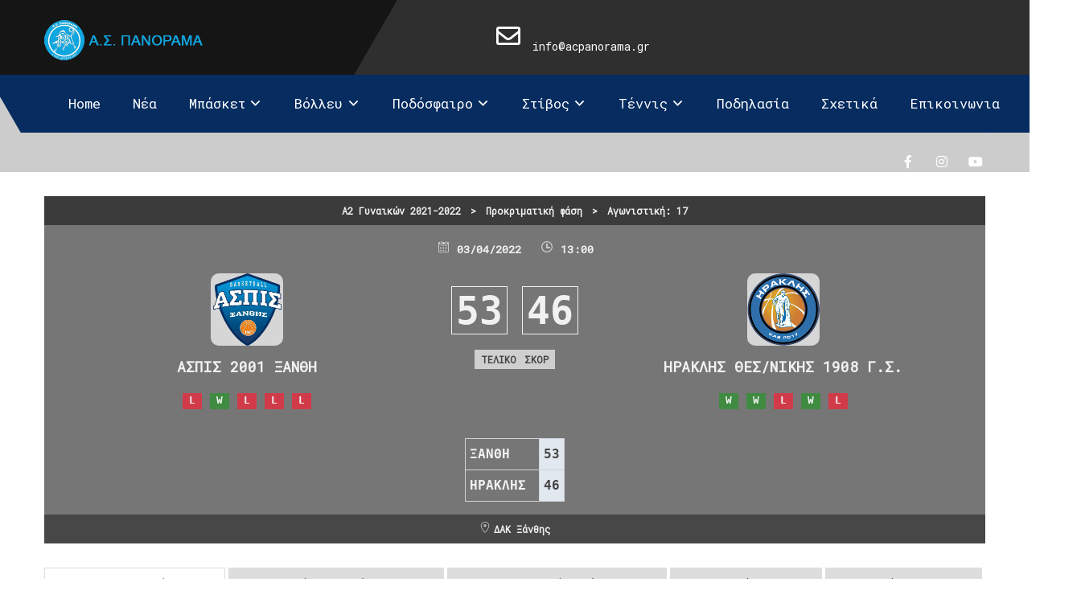

--- FILE ---
content_type: text/html; charset=UTF-8
request_url: https://www.acpanorama.gr/game/%CE%B1%CF%83%CF%80%CE%B9%CF%83-2001-%CE%BE%CE%B1%CE%BD%CE%B8%CE%B7-%CE%B7%CF%81%CE%B1%CE%BA%CE%BB%CE%B7%CF%83-%CE%B8%CE%B5%CF%83%CE%BD%CE%B9%CE%BA%CE%B7%CF%83-1908-%CE%B3-%CF%83-2022-04-03/
body_size: 23155
content:
<!DOCTYPE html>
<html lang="en-US">
<head>
<meta charset="UTF-8">
<meta name="SKYPE_TOOLBAR" content="SKYPE_TOOLBAR_PARSER_COMPATIBLE">
<meta name="viewport" content="width=device-width">
<link rel="profile" href="http://gmpg.org/xfn/11">
<link rel="pingback" href="https://www.acpanorama.gr/xmlrpc.php">
<!--[if lt IE 9]>
<script type="text/javascript" src="https://www.acpanorama.gr/wp-content/themes/sporting-pro/js/html5.js"></script>
<link rel="stylesheet" href="https://www.acpanorama.gr/wp-content/themes/sporting-pro/css/ie.css" type="text/css" media="all" />
<![endif]-->
<title>ΑΣΠΙΣ 2001 ΞΑΝΘΗ &#8211; ΗΡΑΚΛΗΣ ΘΕΣ/ΝΙΚΗΣ 1908 Γ.Σ. &#8211; Πανόραμα Α.Σ.</title>
<style>
#wpadminbar #wp-admin-bar-wsm_free_top_button .ab-icon:before {
	content: "\f239";
	color: #FF9800;
	top: 3px;
}
</style><meta name='robots' content='max-image-preview:large' />
<link rel='dns-prefetch' href='//stats.wp.com' />
<link rel='dns-prefetch' href='//fonts.googleapis.com' />
<link rel='preconnect' href='//c0.wp.com' />
<link rel='preconnect' href='//i0.wp.com' />
<link rel="alternate" type="application/rss+xml" title="Πανόραμα Α.Σ. &raquo; Feed" href="https://www.acpanorama.gr/feed/" />
<link rel="alternate" title="oEmbed (JSON)" type="application/json+oembed" href="https://www.acpanorama.gr/wp-json/oembed/1.0/embed?url=https%3A%2F%2Fwww.acpanorama.gr%2Fgame%2F%25ce%25b1%25cf%2583%25cf%2580%25ce%25b9%25cf%2583-2001-%25ce%25be%25ce%25b1%25ce%25bd%25ce%25b8%25ce%25b7-%25ce%25b7%25cf%2581%25ce%25b1%25ce%25ba%25ce%25bb%25ce%25b7%25cf%2583-%25ce%25b8%25ce%25b5%25cf%2583%25ce%25bd%25ce%25b9%25ce%25ba%25ce%25b7%25cf%2583-1908-%25ce%25b3-%25cf%2583-2022-04-03%2F" />
<link rel="alternate" title="oEmbed (XML)" type="text/xml+oembed" href="https://www.acpanorama.gr/wp-json/oembed/1.0/embed?url=https%3A%2F%2Fwww.acpanorama.gr%2Fgame%2F%25ce%25b1%25cf%2583%25cf%2580%25ce%25b9%25cf%2583-2001-%25ce%25be%25ce%25b1%25ce%25bd%25ce%25b8%25ce%25b7-%25ce%25b7%25cf%2581%25ce%25b1%25ce%25ba%25ce%25bb%25ce%25b7%25cf%2583-%25ce%25b8%25ce%25b5%25cf%2583%25ce%25bd%25ce%25b9%25ce%25ba%25ce%25b7%25cf%2583-1908-%25ce%25b3-%25cf%2583-2022-04-03%2F&#038;format=xml" />
<style id='wp-img-auto-sizes-contain-inline-css' type='text/css'>
img:is([sizes=auto i],[sizes^="auto," i]){contain-intrinsic-size:3000px 1500px}
/*# sourceURL=wp-img-auto-sizes-contain-inline-css */
</style>
<style id='wp-emoji-styles-inline-css' type='text/css'>

	img.wp-smiley, img.emoji {
		display: inline !important;
		border: none !important;
		box-shadow: none !important;
		height: 1em !important;
		width: 1em !important;
		margin: 0 0.07em !important;
		vertical-align: -0.1em !important;
		background: none !important;
		padding: 0 !important;
	}
/*# sourceURL=wp-emoji-styles-inline-css */
</style>
<link rel='stylesheet' id='wp-block-library-css' href='https://c0.wp.com/c/6.9/wp-includes/css/dist/block-library/style.min.css' type='text/css' media='all' />
<style id='classic-theme-styles-inline-css' type='text/css'>
/*! This file is auto-generated */
.wp-block-button__link{color:#fff;background-color:#32373c;border-radius:9999px;box-shadow:none;text-decoration:none;padding:calc(.667em + 2px) calc(1.333em + 2px);font-size:1.125em}.wp-block-file__button{background:#32373c;color:#fff;text-decoration:none}
/*# sourceURL=/wp-includes/css/classic-themes.min.css */
</style>
<link rel='stylesheet' id='mediaelement-css' href='https://c0.wp.com/c/6.9/wp-includes/js/mediaelement/mediaelementplayer-legacy.min.css' type='text/css' media='all' />
<link rel='stylesheet' id='wp-mediaelement-css' href='https://c0.wp.com/c/6.9/wp-includes/js/mediaelement/wp-mediaelement.min.css' type='text/css' media='all' />
<style id='jetpack-sharing-buttons-style-inline-css' type='text/css'>
.jetpack-sharing-buttons__services-list{display:flex;flex-direction:row;flex-wrap:wrap;gap:0;list-style-type:none;margin:5px;padding:0}.jetpack-sharing-buttons__services-list.has-small-icon-size{font-size:12px}.jetpack-sharing-buttons__services-list.has-normal-icon-size{font-size:16px}.jetpack-sharing-buttons__services-list.has-large-icon-size{font-size:24px}.jetpack-sharing-buttons__services-list.has-huge-icon-size{font-size:36px}@media print{.jetpack-sharing-buttons__services-list{display:none!important}}.editor-styles-wrapper .wp-block-jetpack-sharing-buttons{gap:0;padding-inline-start:0}ul.jetpack-sharing-buttons__services-list.has-background{padding:1.25em 2.375em}
/*# sourceURL=https://www.acpanorama.gr/wp-content/plugins/jetpack/_inc/blocks/sharing-buttons/view.css */
</style>
<style id='global-styles-inline-css' type='text/css'>
:root{--wp--preset--aspect-ratio--square: 1;--wp--preset--aspect-ratio--4-3: 4/3;--wp--preset--aspect-ratio--3-4: 3/4;--wp--preset--aspect-ratio--3-2: 3/2;--wp--preset--aspect-ratio--2-3: 2/3;--wp--preset--aspect-ratio--16-9: 16/9;--wp--preset--aspect-ratio--9-16: 9/16;--wp--preset--color--black: #000000;--wp--preset--color--cyan-bluish-gray: #abb8c3;--wp--preset--color--white: #ffffff;--wp--preset--color--pale-pink: #f78da7;--wp--preset--color--vivid-red: #cf2e2e;--wp--preset--color--luminous-vivid-orange: #ff6900;--wp--preset--color--luminous-vivid-amber: #fcb900;--wp--preset--color--light-green-cyan: #7bdcb5;--wp--preset--color--vivid-green-cyan: #00d084;--wp--preset--color--pale-cyan-blue: #8ed1fc;--wp--preset--color--vivid-cyan-blue: #0693e3;--wp--preset--color--vivid-purple: #9b51e0;--wp--preset--gradient--vivid-cyan-blue-to-vivid-purple: linear-gradient(135deg,rgb(6,147,227) 0%,rgb(155,81,224) 100%);--wp--preset--gradient--light-green-cyan-to-vivid-green-cyan: linear-gradient(135deg,rgb(122,220,180) 0%,rgb(0,208,130) 100%);--wp--preset--gradient--luminous-vivid-amber-to-luminous-vivid-orange: linear-gradient(135deg,rgb(252,185,0) 0%,rgb(255,105,0) 100%);--wp--preset--gradient--luminous-vivid-orange-to-vivid-red: linear-gradient(135deg,rgb(255,105,0) 0%,rgb(207,46,46) 100%);--wp--preset--gradient--very-light-gray-to-cyan-bluish-gray: linear-gradient(135deg,rgb(238,238,238) 0%,rgb(169,184,195) 100%);--wp--preset--gradient--cool-to-warm-spectrum: linear-gradient(135deg,rgb(74,234,220) 0%,rgb(151,120,209) 20%,rgb(207,42,186) 40%,rgb(238,44,130) 60%,rgb(251,105,98) 80%,rgb(254,248,76) 100%);--wp--preset--gradient--blush-light-purple: linear-gradient(135deg,rgb(255,206,236) 0%,rgb(152,150,240) 100%);--wp--preset--gradient--blush-bordeaux: linear-gradient(135deg,rgb(254,205,165) 0%,rgb(254,45,45) 50%,rgb(107,0,62) 100%);--wp--preset--gradient--luminous-dusk: linear-gradient(135deg,rgb(255,203,112) 0%,rgb(199,81,192) 50%,rgb(65,88,208) 100%);--wp--preset--gradient--pale-ocean: linear-gradient(135deg,rgb(255,245,203) 0%,rgb(182,227,212) 50%,rgb(51,167,181) 100%);--wp--preset--gradient--electric-grass: linear-gradient(135deg,rgb(202,248,128) 0%,rgb(113,206,126) 100%);--wp--preset--gradient--midnight: linear-gradient(135deg,rgb(2,3,129) 0%,rgb(40,116,252) 100%);--wp--preset--font-size--small: 13px;--wp--preset--font-size--medium: 20px;--wp--preset--font-size--large: 36px;--wp--preset--font-size--x-large: 42px;--wp--preset--spacing--20: 0.44rem;--wp--preset--spacing--30: 0.67rem;--wp--preset--spacing--40: 1rem;--wp--preset--spacing--50: 1.5rem;--wp--preset--spacing--60: 2.25rem;--wp--preset--spacing--70: 3.38rem;--wp--preset--spacing--80: 5.06rem;--wp--preset--shadow--natural: 6px 6px 9px rgba(0, 0, 0, 0.2);--wp--preset--shadow--deep: 12px 12px 50px rgba(0, 0, 0, 0.4);--wp--preset--shadow--sharp: 6px 6px 0px rgba(0, 0, 0, 0.2);--wp--preset--shadow--outlined: 6px 6px 0px -3px rgb(255, 255, 255), 6px 6px rgb(0, 0, 0);--wp--preset--shadow--crisp: 6px 6px 0px rgb(0, 0, 0);}:where(.is-layout-flex){gap: 0.5em;}:where(.is-layout-grid){gap: 0.5em;}body .is-layout-flex{display: flex;}.is-layout-flex{flex-wrap: wrap;align-items: center;}.is-layout-flex > :is(*, div){margin: 0;}body .is-layout-grid{display: grid;}.is-layout-grid > :is(*, div){margin: 0;}:where(.wp-block-columns.is-layout-flex){gap: 2em;}:where(.wp-block-columns.is-layout-grid){gap: 2em;}:where(.wp-block-post-template.is-layout-flex){gap: 1.25em;}:where(.wp-block-post-template.is-layout-grid){gap: 1.25em;}.has-black-color{color: var(--wp--preset--color--black) !important;}.has-cyan-bluish-gray-color{color: var(--wp--preset--color--cyan-bluish-gray) !important;}.has-white-color{color: var(--wp--preset--color--white) !important;}.has-pale-pink-color{color: var(--wp--preset--color--pale-pink) !important;}.has-vivid-red-color{color: var(--wp--preset--color--vivid-red) !important;}.has-luminous-vivid-orange-color{color: var(--wp--preset--color--luminous-vivid-orange) !important;}.has-luminous-vivid-amber-color{color: var(--wp--preset--color--luminous-vivid-amber) !important;}.has-light-green-cyan-color{color: var(--wp--preset--color--light-green-cyan) !important;}.has-vivid-green-cyan-color{color: var(--wp--preset--color--vivid-green-cyan) !important;}.has-pale-cyan-blue-color{color: var(--wp--preset--color--pale-cyan-blue) !important;}.has-vivid-cyan-blue-color{color: var(--wp--preset--color--vivid-cyan-blue) !important;}.has-vivid-purple-color{color: var(--wp--preset--color--vivid-purple) !important;}.has-black-background-color{background-color: var(--wp--preset--color--black) !important;}.has-cyan-bluish-gray-background-color{background-color: var(--wp--preset--color--cyan-bluish-gray) !important;}.has-white-background-color{background-color: var(--wp--preset--color--white) !important;}.has-pale-pink-background-color{background-color: var(--wp--preset--color--pale-pink) !important;}.has-vivid-red-background-color{background-color: var(--wp--preset--color--vivid-red) !important;}.has-luminous-vivid-orange-background-color{background-color: var(--wp--preset--color--luminous-vivid-orange) !important;}.has-luminous-vivid-amber-background-color{background-color: var(--wp--preset--color--luminous-vivid-amber) !important;}.has-light-green-cyan-background-color{background-color: var(--wp--preset--color--light-green-cyan) !important;}.has-vivid-green-cyan-background-color{background-color: var(--wp--preset--color--vivid-green-cyan) !important;}.has-pale-cyan-blue-background-color{background-color: var(--wp--preset--color--pale-cyan-blue) !important;}.has-vivid-cyan-blue-background-color{background-color: var(--wp--preset--color--vivid-cyan-blue) !important;}.has-vivid-purple-background-color{background-color: var(--wp--preset--color--vivid-purple) !important;}.has-black-border-color{border-color: var(--wp--preset--color--black) !important;}.has-cyan-bluish-gray-border-color{border-color: var(--wp--preset--color--cyan-bluish-gray) !important;}.has-white-border-color{border-color: var(--wp--preset--color--white) !important;}.has-pale-pink-border-color{border-color: var(--wp--preset--color--pale-pink) !important;}.has-vivid-red-border-color{border-color: var(--wp--preset--color--vivid-red) !important;}.has-luminous-vivid-orange-border-color{border-color: var(--wp--preset--color--luminous-vivid-orange) !important;}.has-luminous-vivid-amber-border-color{border-color: var(--wp--preset--color--luminous-vivid-amber) !important;}.has-light-green-cyan-border-color{border-color: var(--wp--preset--color--light-green-cyan) !important;}.has-vivid-green-cyan-border-color{border-color: var(--wp--preset--color--vivid-green-cyan) !important;}.has-pale-cyan-blue-border-color{border-color: var(--wp--preset--color--pale-cyan-blue) !important;}.has-vivid-cyan-blue-border-color{border-color: var(--wp--preset--color--vivid-cyan-blue) !important;}.has-vivid-purple-border-color{border-color: var(--wp--preset--color--vivid-purple) !important;}.has-vivid-cyan-blue-to-vivid-purple-gradient-background{background: var(--wp--preset--gradient--vivid-cyan-blue-to-vivid-purple) !important;}.has-light-green-cyan-to-vivid-green-cyan-gradient-background{background: var(--wp--preset--gradient--light-green-cyan-to-vivid-green-cyan) !important;}.has-luminous-vivid-amber-to-luminous-vivid-orange-gradient-background{background: var(--wp--preset--gradient--luminous-vivid-amber-to-luminous-vivid-orange) !important;}.has-luminous-vivid-orange-to-vivid-red-gradient-background{background: var(--wp--preset--gradient--luminous-vivid-orange-to-vivid-red) !important;}.has-very-light-gray-to-cyan-bluish-gray-gradient-background{background: var(--wp--preset--gradient--very-light-gray-to-cyan-bluish-gray) !important;}.has-cool-to-warm-spectrum-gradient-background{background: var(--wp--preset--gradient--cool-to-warm-spectrum) !important;}.has-blush-light-purple-gradient-background{background: var(--wp--preset--gradient--blush-light-purple) !important;}.has-blush-bordeaux-gradient-background{background: var(--wp--preset--gradient--blush-bordeaux) !important;}.has-luminous-dusk-gradient-background{background: var(--wp--preset--gradient--luminous-dusk) !important;}.has-pale-ocean-gradient-background{background: var(--wp--preset--gradient--pale-ocean) !important;}.has-electric-grass-gradient-background{background: var(--wp--preset--gradient--electric-grass) !important;}.has-midnight-gradient-background{background: var(--wp--preset--gradient--midnight) !important;}.has-small-font-size{font-size: var(--wp--preset--font-size--small) !important;}.has-medium-font-size{font-size: var(--wp--preset--font-size--medium) !important;}.has-large-font-size{font-size: var(--wp--preset--font-size--large) !important;}.has-x-large-font-size{font-size: var(--wp--preset--font-size--x-large) !important;}
:where(.wp-block-post-template.is-layout-flex){gap: 1.25em;}:where(.wp-block-post-template.is-layout-grid){gap: 1.25em;}
:where(.wp-block-term-template.is-layout-flex){gap: 1.25em;}:where(.wp-block-term-template.is-layout-grid){gap: 1.25em;}
:where(.wp-block-columns.is-layout-flex){gap: 2em;}:where(.wp-block-columns.is-layout-grid){gap: 2em;}
:root :where(.wp-block-pullquote){font-size: 1.5em;line-height: 1.6;}
/*# sourceURL=global-styles-inline-css */
</style>
<link rel='stylesheet' id='bbp-default-css' href='https://www.acpanorama.gr/wp-content/plugins/bbpress/templates/default/css/bbpress.min.css?ver=2.6.14' type='text/css' media='all' />
<link rel='stylesheet' id='contact-form-7-css' href='https://www.acpanorama.gr/wp-content/plugins/contact-form-7/includes/css/styles.css?ver=6.1.4' type='text/css' media='all' />
<link rel='stylesheet' id='wsm-style-css' href='https://www.acpanorama.gr/wp-content/plugins/wp-stats-manager/css/style.css?ver=1.2' type='text/css' media='all' />
<link rel='stylesheet' id='sl-premium-styles-css' href='https://www.acpanorama.gr/wp-content/plugins/sports-leagues-premium/public/css/styles.min.css?ver=0.14.0' type='text/css' media='all' />
<link rel='stylesheet' id='sporting-pro-gfonts-assistant-css' href='//fonts.googleapis.com/css2?family=Assistant%3Awght%40200%3B300%3B400%3B500%3B600%3B700%3B800&#038;display=swap&#038;ver=6.9' type='text/css' media='all' />
<link rel='stylesheet' id='sporting-pro-gfonts-roboto-css' href='//fonts.googleapis.com/css2?family=Roboto%3Aital%2Cwght%400%2C100%3B0%2C300%3B0%2C400%3B0%2C500%3B0%2C700%3B0%2C900%3B1%2C100%3B1%2C300%3B1%2C400%3B1%2C500%3B1%2C700%3B1%2C900&#038;display=swap&#038;ver=6.9' type='text/css' media='all' />
<link rel='stylesheet' id='sporting-pro-gfonts-opensans-css' href='//fonts.googleapis.com/css2?family=Open+Sans%3Aital%2Cwght%400%2C300%3B0%2C400%3B0%2C600%3B0%2C700%3B0%2C800%3B1%2C300%3B1%2C400%3B1%2C600%3B1%2C700%3B1%2C800&#038;display=swap&#038;ver=6.9' type='text/css' media='all' />
<link rel='stylesheet' id='sporting-pro-gfonts-playfair-css' href='//fonts.googleapis.com/css2?family=Playfair+Display%3Aital%2Cwght%400%2C400%3B0%2C500%3B0%2C600%3B0%2C700%3B0%2C800%3B0%2C900%3B1%2C400%3B1%2C500%3B1%2C600%3B1%2C700%3B1%2C800%3B1%2C900&#038;display=swap&#038;ver=6.9' type='text/css' media='all' />
<link rel='stylesheet' id='sporting-pro-gfonts-poppins-css' href='//fonts.googleapis.com/css2?family=Poppins%3Aital%2Cwght%400%2C100%3B0%2C200%3B0%2C300%3B0%2C400%3B0%2C500%3B0%2C600%3B0%2C700%3B0%2C800%3B0%2C900%3B1%2C100%3B1%2C200%3B1%2C300%3B1%2C400%3B1%2C500%3B1%2C600%3B1%2C700%3B1%2C800%3B1%2C900&#038;display=swap&#038;ver=6.9' type='text/css' media='all' />
<link rel='stylesheet' id='sporting-pro-gfonts-BigShoulders-css' href='//fonts.googleapis.com/css2?family=Poppins%3Aital%2Cwght%400%2C100%3B0%2C200%3B0%2C300%3B0%2C400%3B0%2C500%3B0%2C600%3B0%2C700%3B0%2C800%3B0%2C900%3B1%2C100%3B1%2C200%3B1%2C300%3B1%2C400%3B1%2C500%3B1%2C600%3B1%2C700%3B1%2C800%3B1%2C900&#038;display=swap&#038;ver=6.9' type='text/css' media='all' />
<link rel='stylesheet' id='sporting-pro-gfonts-body-css' href='//fonts.googleapis.com/css?family=Roboto+Mono&#038;subset=cyrillic%2Carabic%2Cbengali%2Ccyrillic%2Ccyrillic-ext%2Cdevanagari%2Cgreek%2Cgreek-ext%2Cgujarati%2Chebrew%2Clatin-ext%2Ctamil%2Ctelugu%2Cthai%2Cvietnamese%2Clatin&#038;ver=6.9' type='text/css' media='all' />
<link rel='stylesheet' id='sporting-pro-gfonts-logo-css' href='//fonts.googleapis.com/css?family=Roboto+Mono&#038;subset=cyrillic%2Carabic%2Cbengali%2Ccyrillic%2Ccyrillic-ext%2Cdevanagari%2Cgreek%2Cgreek-ext%2Cgujarati%2Chebrew%2Clatin-ext%2Ctamil%2Ctelugu%2Cthai%2Cvietnamese%2Clatin&#038;ver=6.9' type='text/css' media='all' />
<link rel='stylesheet' id='sporting-pro-gfonts-nav-css' href='//fonts.googleapis.com/css?family=Roboto+Mono&#038;subset=cyrillic%2Carabic%2Cbengali%2Ccyrillic%2Ccyrillic-ext%2Cdevanagari%2Cgreek%2Cgreek-ext%2Cgujarati%2Chebrew%2Clatin-ext%2Ctamil%2Ctelugu%2Cthai%2Cvietnamese%2Clatin&#038;ver=6.9' type='text/css' media='all' />
<link rel='stylesheet' id='sporting-pro-gfonts-heading-css' href='//fonts.googleapis.com/css?family=Roboto+Mono&#038;subset=cyrillic%2Carabic%2Cbengali%2Ccyrillic%2Ccyrillic-ext%2Cdevanagari%2Cgreek%2Cgreek-ext%2Cgujarati%2Chebrew%2Clatin-ext%2Ctamil%2Ctelugu%2Cthai%2Cvietnamese%2Clatin&#038;ver=6.9' type='text/css' media='all' />
<link rel='stylesheet' id='economicspro-gfonts-sectiontitle-css' href='//fonts.googleapis.com/css?family=Roboto+Mono&#038;subset=cyrillic%2Carabic%2Cbengali%2Ccyrillic%2Ccyrillic-ext%2Cdevanagari%2Cgreek%2Cgreek-ext%2Cgujarati%2Chebrew%2Clatin-ext%2Ctamil%2Ctelugu%2Cthai%2Cvietnamese%2Clatin&#038;ver=6.9' type='text/css' media='all' />
<link rel='stylesheet' id='economicspro-gfonts-slidetitle-css' href='//fonts.googleapis.com/css?family=Roboto+Mono&#038;subset=cyrillic%2Carabic%2Cbengali%2Ccyrillic%2Ccyrillic-ext%2Cdevanagari%2Cgreek%2Cgreek-ext%2Cgujarati%2Chebrew%2Clatin-ext%2Ctamil%2Ctelugu%2Cthai%2Cvietnamese%2Clatin&#038;ver=6.9' type='text/css' media='all' />
<link rel='stylesheet' id='economicspro-gfonts-slidedes-css' href='//fonts.googleapis.com/css?family=Roboto+Mono&#038;subset=cyrillic%2Carabic%2Cbengali%2Ccyrillic%2Ccyrillic-ext%2Cdevanagari%2Cgreek%2Cgreek-ext%2Cgujarati%2Chebrew%2Clatin-ext%2Ctamil%2Ctelugu%2Cthai%2Cvietnamese%2Clatin&#038;ver=6.9' type='text/css' media='all' />
<link rel='stylesheet' id='sporting-pro-basic-style-css' href='https://www.acpanorama.gr/wp-content/themes/sporting-pro/style.css?ver=6.9' type='text/css' media='all' />
<link rel='stylesheet' id='sporting-pro-editor-style-css' href='https://www.acpanorama.gr/wp-content/themes/sporting-pro/editor-style.css?ver=6.9' type='text/css' media='all' />
<link rel='stylesheet' id='sporting-pro-base-style-css' href='https://www.acpanorama.gr/wp-content/themes/sporting-pro/css/default.css?ver=6.9' type='text/css' media='all' />
<link rel='stylesheet' id='sporting-pro-fontawesome-all-style-css' href='https://www.acpanorama.gr/wp-content/themes/sporting-pro/fontsawesome/css/fontawesome-all.css?ver=6.9' type='text/css' media='all' />
<link rel='stylesheet' id='sporting-pro-animation-css' href='https://www.acpanorama.gr/wp-content/themes/sporting-pro/css/animation.css?ver=6.9' type='text/css' media='all' />
<link rel='stylesheet' id='sporting-pro-hover-css' href='https://www.acpanorama.gr/wp-content/themes/sporting-pro/css/hover.css?ver=6.9' type='text/css' media='all' />
<link rel='stylesheet' id='sporting-pro-hover-min-css' href='https://www.acpanorama.gr/wp-content/themes/sporting-pro/css/hover-min.css?ver=6.9' type='text/css' media='all' />
<link rel='stylesheet' id='sporting-pro-testimonialslider-style-css' href='https://www.acpanorama.gr/wp-content/themes/sporting-pro/testimonialsrotator/js/tm-rotator.css?ver=6.9' type='text/css' media='all' />
<link rel='stylesheet' id='sporting-pro-responsive-style-css' href='https://www.acpanorama.gr/wp-content/themes/sporting-pro/css/responsive.css?ver=6.9' type='text/css' media='all' />
<link rel='stylesheet' id='sporting-pro-owl-style-css' href='https://www.acpanorama.gr/wp-content/themes/sporting-pro/testimonialsrotator/js/owl.carousel.css?ver=6.9' type='text/css' media='all' />
<link rel='stylesheet' id='sporting-pro-flexiselcss-css' href='https://www.acpanorama.gr/wp-content/themes/sporting-pro/css/flexiselcss.css?ver=6.9' type='text/css' media='all' />
<link rel='stylesheet' id='sporting-pro-youtube-popup-css' href='https://www.acpanorama.gr/wp-content/themes/sporting-pro/popupvideo/grt-youtube-popup.css?ver=6.9' type='text/css' media='all' />
<link rel='stylesheet' id='sporting-pro-animation-style-css' href='https://www.acpanorama.gr/wp-content/themes/sporting-pro/css/animation-style.css?ver=6.9' type='text/css' media='all' />
<link rel='stylesheet' id='dashicons-css' href='https://c0.wp.com/c/6.9/wp-includes/css/dashicons.min.css' type='text/css' media='all' />
<link rel='stylesheet' id='sl_styles-css' href='https://www.acpanorama.gr/wp-content/plugins/sports-leagues/public/css/styles.min.css?ver=0.14.0' type='text/css' media='all' />
<style id='sl_styles-inline-css' type='text/css'>
[sl-x-cloak] { display: none !important; } .sl-not-ready {opacity: 0; transition: opacity 0.5s ease; visibility: hidden;} .sl-ready .sl-not-ready  {opacity: 1; visibility: visible;} body:not(.sl-ready) .sl-not-ready-0 {display: none !important;}
/*# sourceURL=sl_styles-inline-css */
</style>
<script type="text/javascript" src="https://c0.wp.com/c/6.9/wp-includes/js/jquery/jquery.min.js" id="jquery-core-js"></script>
<script type="text/javascript" src="https://c0.wp.com/c/6.9/wp-includes/js/jquery/jquery-migrate.min.js" id="jquery-migrate-js"></script>
<script type="text/javascript" src="https://www.acpanorama.gr/wp-content/themes/sporting-pro/js/custom.js?ver=6.9" id="sporting-pro-customscripts-js"></script>
<script type="text/javascript" src="https://www.acpanorama.gr/wp-content/themes/sporting-pro/testimonialsrotator/js/jquery.quovolver.min.js?ver=6.9" id="sporting-pro-testimonialsminjs-js"></script>
<script type="text/javascript" src="https://www.acpanorama.gr/wp-content/themes/sporting-pro/testimonialsrotator/js/owl.carousel.js?ver=6.9" id="sporting-pro-owljs-js"></script>
<script type="text/javascript" src="https://www.acpanorama.gr/wp-content/themes/sporting-pro/counter/js/jquery.counterup.min.js?ver=6.9" id="sporting-pro-counterup-js"></script>
<script type="text/javascript" src="https://www.acpanorama.gr/wp-content/themes/sporting-pro/counter/js/waypoints.min.js?ver=6.9" id="sporting-pro-waypoints-js"></script>
<script type="text/javascript" src="https://www.acpanorama.gr/wp-content/themes/sporting-pro/mixitup/jquery.prettyPhoto5152.js?ver=6.9" id="sporting-pro-prettyphoto-script-js"></script>
<script type="text/javascript" src="https://www.acpanorama.gr/wp-content/themes/sporting-pro/js/jquery.flexisel.js?ver=6.9" id="sporting-pro-flexisel-js"></script>
<script type="text/javascript" src="https://www.acpanorama.gr/wp-content/themes/sporting-pro/popupvideo/grt-youtube-popup.js?ver=6.9" id="sporting-pro-youtube-popup-js"></script>
<script type="text/javascript" src="https://www.acpanorama.gr/wp-content/themes/sporting-pro/js/custom-animation.js?ver=6.9" id="sporting-pro-custom-animation-js"></script>
<link rel="https://api.w.org/" href="https://www.acpanorama.gr/wp-json/" /><link rel="EditURI" type="application/rsd+xml" title="RSD" href="https://www.acpanorama.gr/xmlrpc.php?rsd" />
<meta name="generator" content="WordPress 6.9" />
<link rel="canonical" href="https://www.acpanorama.gr/game/%ce%b1%cf%83%cf%80%ce%b9%cf%83-2001-%ce%be%ce%b1%ce%bd%ce%b8%ce%b7-%ce%b7%cf%81%ce%b1%ce%ba%ce%bb%ce%b7%cf%83-%ce%b8%ce%b5%cf%83%ce%bd%ce%b9%ce%ba%ce%b7%cf%83-1908-%ce%b3-%cf%83-2022-04-03/" />
<link rel='shortlink' href='https://www.acpanorama.gr/?p=4059' />
<meta name="cdp-version" content="1.5.0" />
        <!-- Wordpress Stats Manager -->
        <script type="text/javascript">
            var _wsm = _wsm || [];
            _wsm.push(['trackPageView']);
            _wsm.push(['enableLinkTracking']);
            _wsm.push(['enableHeartBeatTimer']);
            (function() {
                var u = "https://www.acpanorama.gr/wp-content/plugins/wp-stats-manager/";
                _wsm.push(['setUrlReferrer', ""]);
                _wsm.push(['setTrackerUrl', "https://www.acpanorama.gr/?wmcAction=wmcTrack"]);
                _wsm.push(['setSiteId', "1"]);
                _wsm.push(['setPageId', "4059"]);
                _wsm.push(['setWpUserId', "0"]);
                var d = document,
                    g = d.createElement('script'),
                    s = d.getElementsByTagName('script')[0];
                g.type = 'text/javascript';
                g.async = true;
                g.defer = true;
                g.src = u + 'js/wsm_new.js';
                s.parentNode.insertBefore(g, s);
            })();
        </script>
        <!-- End Wordpress Stats Manager Code -->
	<style>img#wpstats{display:none}</style>
		
<script>

jQuery(window).bind('scroll', function() {
	var wwd = jQuery(window).width();
	if( wwd > 939 ){
		var navHeight = jQuery( window ).height() - 575;
				if (jQuery(window).scrollTop() > navHeight) {
			jQuery(".header").addClass('fixed');
		}else {
			jQuery(".header").removeClass('fixed');
		}
			}
});		
	
jQuery(window).load(function() {   
	jQuery('#clienttestiminials .owl-carousel').owlCarousel({
		loop:true,	
		autoplay: true,
		autoplayTimeout: 8000,
		margin:50,
		nav:true,
		autoHeight:false,
		navText: ["<i class='fas fa-angle-left'></i>", "<i class='fas fa-angle-right'></i>"],
		dots: false,
		responsive:{
			0:{
				items:1
			},
			768:{
				items:2
			},
			1000:{
				items:2
			}
		}
	})
});

jQuery(document).ready(function() {
  
  jQuery('.link').on('click', function(event){
    var $this = jQuery(this);
    if($this.hasClass('clicked')){
      $this.removeAttr('style').removeClass('clicked');
    } else{
      $this.css('background','#7fc242').addClass('clicked');
    }
  });
 
});
</script>



<style>body, .contact-form-section .address,  .accordion-box .acc-content{color:#494848;}body{font-family:Roboto Mono; font-size:16px;}.logo h1 {font-family:Roboto Mono;color:#ffffff;font-size:28px}.tagline{color:#ffffff;}.logo img{height:50px;}.logo:after, .logo:before, .logo{background:#151515;}.header{background-color:rgba(0,0,0,0.2);}.header.fixed{background:#000000;}.pp_topstrip{background:#2f2f2f;}.infobox, .infobox a, .header .social-icons a{ color:#ffffff;}.pp_topstrip .social-icons a{ color:#ffffff;}.site-navigation ul{font-family:'Roboto Mono', sans-serif; font-size:17px}.site-navigation ul li a{color:#ffffff;}
			.site-navigation ul ul li a:hover,
			.site-navigation ul li ul li.current-page-parent > a, 
			.site-navigation ul li ul li.current_page_item > a
			{color:#6595bf;}h2.section_title, .sec_content_main_title{ font-family:Roboto Mono; font-size:32px; color:#242424; }h4.sectionsubtitle, .sec_content_sub_title, span.sub-title-head{ font-size:19px; font-family:Roboto Mono; }.welcome_contentcolumn h3 span{ font-family:Roboto Mono; }#pagearea { background:#f8f8f8;}#welcomearea { background:#8fa8bf;}a:hover, .slide_toggle a:hover{color:#272727;}.footer h5{font-size:25px;  font-family:Roboto Mono; color:#ffffff; }.copyright-txt{color:#ffffff}.design-by{color:#ffffff}.button, #commentform input#submit, input.search-submit, .post-password-form input[type=submit], p.read-more a, .pagination ul li span, .pagination ul li a, .headertop .right a, .wpcf7 form input[type='submit'], #sidebar .search-form input.search-submit{ color:#ffffff; }.button:hover, #commentform input#submit:hover, input.search-submit:hover, .post-password-form input[type=submit]:hover, p.read-more a:hover, .pagination ul li .current, .pagination ul li a:hover,.headertop .right a:hover, .wpcf7 form input[type='submit']:hover{ color:#ffffff;}a.morebutton, .column-3.bgcolor a.morebutton:hover, .news-box .poststyle, .news-box .poststyle:hover{ color:#ffffff !important; }a.morebutton:hover{ color:#ffffff;}a.buttonstyle1{background-color:#202020; color:#ffffff; }a.buttonstyle1:hover{ color:#ffffff;}#sidebar .search-form input.search-field{ background-color:#F0EFEF; color:#6e6d6d;  }h3.widget-title{ color:#ffffff;}#footer-wrapper{background-color:#232323; color:#ffffff;}.footer ul li a{color:#ffffff;}.contactdetail a{color:#ffffff; }.nivo-controlNav a{background-color:#ffffff}#sidebar ul li{border-color:#d0cfcf}#sidebar ul li a{color:#78797c; }.nivo-caption h2{ font-family:Roboto Mono; color:#ffffff; font-size:48px;  }.nivo-caption p{font-family:Roboto Mono; color:#ffffff; font-size:18px;}.copyright-wrapper a, .copyright-wrapper a:hover{ color: #ffffff; }.copyright-wrapper{ background: #2a2a2a; }.menu-toggle{ color:#ffffff; }h1, h2, h3, h4, h5, h6{ font-family:Roboto Mono; }h1{ font-size:30px; color:#272727;}h2{ font-size:28px; color:#272727;}h3{ font-size:26px; color:#272727;}h4{ font-size:22px; color:#272727;}h5{font-size:20px; color:#272727;}h6{ font-size:18px; color:#272727;}#footer-wrapper .social-icons a{ color:#ffffff; }.nivo-directionNav a{background-color:rgba(255,255,255,0.5);}.holderwrap h5{ color:1; }.holderwrap h5::after{ background-color:1; }.owl-controls .owl-dot.active{ background-color:#282828; }ul.recent-post li a{ color:#ababab; }a.morebutton, .project-content, #commentform input#submit, 
			input.search-submit, .owl-prev, .owl-next,
			.post-password-form input[type='submit'], p.read-more a, .site-navigation .menu ul, .pagination ul li span, .pagination ul li a, .headertop .right a, .wpcf7 form input[type='submit'], #sidebar .search-form input.search-submit, .nivo-controlNav a.active, .offer-1-column .offimgbx, ul.portfoliofilter li a.selected,  ul.portfoliofilter li a:hover, ul.portfoliofilter li:hover a, .holderwrap, .pricing_table .tf a, .owl-controls .owl-dot, input.search-submit:hover, .post-password-form input[type=submit]:hover, p.read-more a:hover, .pagination ul li .current, .pagination ul li a:hover, .headertop .right a:hover, .wpcf7 form input[type='submit']:hover, 		.shopnow:hover,	h3.widget-title, .toggle a,	a.buttonstyle1:hover, .shopnow:hover, .hvr-sweep-to-right::before, .newsletter-form i, .news-box .news-thumb, .videobox, .teammember-list .thumnailbx, .videobox .playbtn, .our-services-thumb, .event_thumb, .column-3.bgcolor, .toggled .menu-toggle, .ai-wrap .ai-track:hover, .ai-wrap .ai-track.ai-track-active, .ai-wrap .ai-track-progress, .ai-wrap .ai-volume-bar.ai-volume-bar-active::before, .ai-wrap .ai-audio-control:hover, .ai-wrap .ai-audio-control:focus, .event-carousel .owl-controls .owl-prev i, .event-carousel .owl-controls .owl-next i, .nivo-directionNav a:hover, .our-packages:hover .our-packages-content:after, .package-price, .welcome_imgcolumn:after, #footer-wrapper .social-icons a, .mainmenu-right-area, .mainmenu-right-area:before, .mainmenu-right-area:after, .owl-prev i, .owl-next i, .most_video_bg, .counterlist:nth-child(odd), .woocommerce ul.products li.product .product-thumb, a.added_to_cart, .woocommerce #respond input#submit.alt, .woocommerce a.button.alt, .woocommerce button.button.alt, .woocommerce input.button.alt, .woocommerce span.onsale, .nextmatch .nextmatch_vs, #countdown1, #countdown2, #countdown3, #countdown4, #countdown5, #countdown6, #countdown7, #countdown8, #countdown9, #countdown10, .toggled .menu li, .top4box .thumbbx{ background-color:#062c60; }.button, .tabs-wrapper ul.tabs li a.selected, .accordion-box h2.active, .footer ul li::before,
			a, .ai-wrap .ai-btn:hover, .header-top .social-icons a:hover,					
			.cntbutton,			
			.contactdetail a:hover, 		
			.footer ul li a:hover, 
			.footer ul li.current_page_item a, 
			div.recent-post a:hover,
			#sidebar ul li::before,			
			.pagemore:hover,
			h2.section_title span,
			.welcome_contentcolumn h3 span, 
			.slide_toggle a, 
			ul.recent-post li .footerdate,
			#sidebar ul li a:hover,
			.teammember-content span,			
			.news-box .poststyle:hover,			
			.header_right .social-icons a:hover,
			.post-title a:hover,
			.bloggridlayout h3.post-title a:hover, 
			.header-top .left span, a.borderbutton:hover,
			#section11 a.borderbutton:hover, .top4box:hover h4, .top4box:hover .pagemore, .woocommerce div.product p.price, .woocommerce div.product span.price{ color:#062c60; }.ai-wrap .ai-btn:hover svg{ fill:#062c60;}span.post-by-admin, span.post-by-admin a{ color:#062c60 !important;}ul.portfoliofilter li a.selected, 
			ul.portfoliofilter li a:hover,
			ul.portfoliofilter li:hover a,					
			a.borderbutton:hover,
			.whychooseus_box_bg:hover,
			.pagemore:hover, ul.clientlogos li:hover:after{ border-color:#062c60; }h3.widget-title:after{ border-top-color:#062c60;}.shopnow{ background-color:#202020;}.woocommerce #respond input#submit.alt:hover, .woocommerce a.button.alt:hover, .woocommerce button.button.alt:hover, .woocommerce input.button.alt:hover, .donatenow, .button:hover, .news-box .poststyle:hover,
a.morebutton:hover,
#commentform input#submit:hover, 
input.search-submit:hover, 
.post-password-form input[type=submit]:hover, 
p.read-more a:hover, 
.pagination ul li .current, 
.pagination ul li a:hover,
.headertop .right a:hover, 
.wpcf7 form input[type='submit']:hover, .column-3.bgcolor a.morebutton:hover, .toggled .menu .toggled-on > .sub-menu, .menu-toggle, .event-carousel .owl-controls .owl-prev i:hover, .event-carousel .owl-controls .owl-next i:hover{ background-color:#062c60; }.campaign-detail .campaign-detail-thumb, .album-released-info a.button2:hover{ border-color:#062c60;}.album-released-info a.button2:hover{ color:#062c60;}</style><meta name="generator" content="Elementor 3.34.2; features: additional_custom_breakpoints; settings: css_print_method-internal, google_font-enabled, font_display-auto">
			<style>
				.e-con.e-parent:nth-of-type(n+4):not(.e-lazyloaded):not(.e-no-lazyload),
				.e-con.e-parent:nth-of-type(n+4):not(.e-lazyloaded):not(.e-no-lazyload) * {
					background-image: none !important;
				}
				@media screen and (max-height: 1024px) {
					.e-con.e-parent:nth-of-type(n+3):not(.e-lazyloaded):not(.e-no-lazyload),
					.e-con.e-parent:nth-of-type(n+3):not(.e-lazyloaded):not(.e-no-lazyload) * {
						background-image: none !important;
					}
				}
				@media screen and (max-height: 640px) {
					.e-con.e-parent:nth-of-type(n+2):not(.e-lazyloaded):not(.e-no-lazyload),
					.e-con.e-parent:nth-of-type(n+2):not(.e-lazyloaded):not(.e-no-lazyload) * {
						background-image: none !important;
					}
				}
			</style>
				<style type="text/css">
		
	</style>
	
<!-- Jetpack Open Graph Tags -->
<meta property="og:type" content="article" />
<meta property="og:title" content="ΑΣΠΙΣ 2001 ΞΑΝΘΗ &#8211; ΗΡΑΚΛΗΣ ΘΕΣ/ΝΙΚΗΣ 1908 Γ.Σ." />
<meta property="og:url" content="https://www.acpanorama.gr/game/%ce%b1%cf%83%cf%80%ce%b9%cf%83-2001-%ce%be%ce%b1%ce%bd%ce%b8%ce%b7-%ce%b7%cf%81%ce%b1%ce%ba%ce%bb%ce%b7%cf%83-%ce%b8%ce%b5%cf%83%ce%bd%ce%b9%ce%ba%ce%b7%cf%83-1908-%ce%b3-%cf%83-2022-04-03/" />
<meta property="og:description" content="Visit the post for more." />
<meta property="article:published_time" content="2022-04-09T06:30:47+00:00" />
<meta property="article:modified_time" content="2022-04-09T06:30:47+00:00" />
<meta property="og:site_name" content="Πανόραμα Α.Σ." />
<meta property="og:image" content="https://i0.wp.com/www.acpanorama.gr/wp-content/uploads/2021/10/cropped-panorama_as.png?fit=512%2C512&#038;ssl=1" />
<meta property="og:image:width" content="512" />
<meta property="og:image:height" content="512" />
<meta property="og:image:alt" content="" />
<meta property="og:locale" content="en_US" />
<meta name="twitter:text:title" content="ΑΣΠΙΣ 2001 ΞΑΝΘΗ &#8211; ΗΡΑΚΛΗΣ ΘΕΣ/ΝΙΚΗΣ 1908 Γ.Σ." />
<meta name="twitter:image" content="https://i0.wp.com/www.acpanorama.gr/wp-content/uploads/2021/10/cropped-panorama_as.png?fit=240%2C240&amp;ssl=1" />
<meta name="twitter:card" content="summary" />
<meta name="twitter:description" content="Visit the post for more." />

<!-- End Jetpack Open Graph Tags -->
<link rel="icon" href="https://i0.wp.com/www.acpanorama.gr/wp-content/uploads/2021/10/cropped-panorama_as.png?fit=32%2C32&#038;ssl=1" sizes="32x32" />
<link rel="icon" href="https://i0.wp.com/www.acpanorama.gr/wp-content/uploads/2021/10/cropped-panorama_as.png?fit=192%2C192&#038;ssl=1" sizes="192x192" />
<link rel="apple-touch-icon" href="https://i0.wp.com/www.acpanorama.gr/wp-content/uploads/2021/10/cropped-panorama_as.png?fit=180%2C180&#038;ssl=1" />
<meta name="msapplication-TileImage" content="https://i0.wp.com/www.acpanorama.gr/wp-content/uploads/2021/10/cropped-panorama_as.png?fit=270%2C270&#038;ssl=1" />
		<style type="text/css" id="wp-custom-css">
			.nav-previous {
	display: none;
}

.nav-next {
	display: none;
}

.post-thumb {
	display: none;
}

.postmeta {
	display: none;
}		</style>
		</head>

<body id="top" class="wp-singular sl_game-template-default single single-sl_game postid-4059 wp-custom-logo wp-theme-sporting-pro anwp-hide-titles theme--sporting-pro elementor-default elementor-kit-2017">
<div class="sitewrapper ">

<div class="header">


<div class="pp_topstrip">
    <div class="container">
        <div class="top-align-left">
            <div class="logo">
                                   <a href="https://www.acpanorama.gr/"><img src="http://www.acpanorama.gr/wp-content/uploads/2021/10/shma.png" / ></a>               
                            
                                
            </div><!-- .logo --> 
        </div>
                <div class="top-align-right">
                            <div class="infobox"><i class="far fa-envelope"></i><br> <span><p style="font-size:14px">info@acpanorama.gr</p></span> </div>



                    </div>
        
        <div class="clear"></div>
    </div> 
</div>
<!-- .pp_topstrip-->



<div class="logo-and-menu">

<div class="container">
<div class="mainmenu-right-area">
  <div class="mainmenu">
    <div id="topnavigator" role="banner">
		<button class="menu-toggle" aria-controls="main-navigation" aria-expanded="false" type="button">
            <span aria-hidden="true">         
                                    Menu                            </span>
			<span class="dashicons" aria-hidden="true"></span>
		</button>

		<nav id="main-navigation" class="site-navigation primary-navigation" role="navigation">
			<ul id="primary" class="primary-menu menu"><li id="menu-item-16034" class="menu-item menu-item-type-post_type menu-item-object-page menu-item-home menu-item-16034"><a href="https://www.acpanorama.gr/">Home</a></li>
<li id="menu-item-16033" class="menu-item menu-item-type-post_type menu-item-object-page menu-item-16033"><a href="https://www.acpanorama.gr/news/">Νέα</a></li>
<li id="menu-item-16038" class="menu-item menu-item-type-custom menu-item-object-custom menu-item-has-children menu-item-16038"><a href="#">Μπάσκετ</a>
<ul class="sub-menu">
	<li id="menu-item-16043" class="menu-item menu-item-type-post_type menu-item-object-page menu-item-16043"><a href="https://www.acpanorama.gr/basketball/">Ακαδημία</a></li>
	<li id="menu-item-16039" class="menu-item menu-item-type-post_type menu-item-object-page menu-item-16039"><a href="https://www.acpanorama.gr/basketball-news/">Νεα</a></li>
	<li id="menu-item-16040" class="menu-item menu-item-type-post_type menu-item-object-page menu-item-16040"><a href="https://www.acpanorama.gr/basketball-photos/">Αρχείο Φωτογραφιών</a></li>
	<li id="menu-item-16041" class="menu-item menu-item-type-post_type menu-item-object-page menu-item-16041"><a href="https://www.acpanorama.gr/basketball-courts/">Γήπεδα</a></li>
</ul>
</li>
<li id="menu-item-16046" class="menu-item menu-item-type-custom menu-item-object-custom menu-item-has-children menu-item-16046"><a href="#">Βόλλευ</a>
<ul class="sub-menu">
	<li id="menu-item-16052" class="menu-item menu-item-type-post_type menu-item-object-page menu-item-16052"><a href="https://www.acpanorama.gr/volleyball-news/">Νέα</a></li>
	<li id="menu-item-16045" class="menu-item menu-item-type-post_type menu-item-object-page menu-item-16045"><a href="https://www.acpanorama.gr/volleyball/">Ακαδημία</a></li>
	<li id="menu-item-16044" class="menu-item menu-item-type-post_type menu-item-object-page menu-item-16044"><a href="https://www.acpanorama.gr/volleyball-photos/">Αρχείο Φωτογραφιών</a></li>
</ul>
</li>
<li id="menu-item-16047" class="menu-item menu-item-type-custom menu-item-object-custom menu-item-has-children menu-item-16047"><a href="#">Ποδόσφαιρο</a>
<ul class="sub-menu">
	<li id="menu-item-16051" class="menu-item menu-item-type-post_type menu-item-object-page menu-item-16051"><a href="https://www.acpanorama.gr/football-news/">Νέα</a></li>
	<li id="menu-item-16053" class="menu-item menu-item-type-post_type menu-item-object-page menu-item-16053"><a href="https://www.acpanorama.gr/soccer/">Ακαδημία</a></li>
	<li id="menu-item-16050" class="menu-item menu-item-type-post_type menu-item-object-page menu-item-16050"><a href="https://www.acpanorama.gr/football-photos/">Αρχείο Φωτογραφιών</a></li>
</ul>
</li>
<li id="menu-item-16048" class="menu-item menu-item-type-custom menu-item-object-custom menu-item-has-children menu-item-16048"><a href="#">Στίβος</a>
<ul class="sub-menu">
	<li id="menu-item-16057" class="menu-item menu-item-type-post_type menu-item-object-page menu-item-16057"><a href="https://www.acpanorama.gr/%cf%84%ce%b1-%ce%bd%ce%ad%ce%b1-%cf%84%ce%bf%cf%85-%cf%83%cf%84%ce%af%ce%b2%ce%bf%cf%85/">Νέα</a></li>
</ul>
</li>
<li id="menu-item-16054" class="menu-item menu-item-type-custom menu-item-object-custom menu-item-has-children menu-item-16054"><a href="#">Τέννις</a>
<ul class="sub-menu">
	<li id="menu-item-16056" class="menu-item menu-item-type-post_type menu-item-object-page menu-item-16056"><a href="https://www.acpanorama.gr/tennis/">Ακαδημία</a></li>
	<li id="menu-item-16055" class="menu-item menu-item-type-post_type menu-item-object-page menu-item-16055"><a href="https://www.acpanorama.gr/tennis-news-2/">Νέα</a></li>
</ul>
</li>
<li id="menu-item-16059" class="menu-item menu-item-type-post_type menu-item-object-page menu-item-16059"><a href="https://www.acpanorama.gr/cycling/">Ποδηλασία</a></li>
<li id="menu-item-16037" class="menu-item menu-item-type-post_type menu-item-object-page menu-item-16037"><a href="https://www.acpanorama.gr/about-us/">Σχετικά</a></li>
<li id="menu-item-16058" class="menu-item menu-item-type-post_type menu-item-object-page menu-item-16058"><a href="https://www.acpanorama.gr/contact-us/">Επικοινωνια</a></li>
</ul>		</nav><!-- #site-navigation -->
	</div><!-- #topnavigator --> 
 </div><!-- .mainmenu--> 

</div> <!-- mainmenu-right-area -->


<div class="social-icons">
<a href="https://www.facebook.com/panorama.ac" target="_blank" class="fab fa-facebook-f"></a> 
<a href="https://www.instagram.com/a.c.panorama" target="_blank" class="fab fa-instagram"></a> 
<a href="https://www.youtube.com/channel/UCQOt8KyJdIjIQZuGabW9pvA" target="_blank" class="fab fa-youtube"></a>
</div>


<div class="clear"></div>
</div><!--logo-and-menu-->
<div class="clear"></div>
</div><!-- .container-->
</div><!-- .header -->
        

        
		<div class="innerbanner" style="display:none">                
                  </div> 
	 
      
<style>
</style>

<div class="container content-area">
    <div class="middle-align">
        <div class="site-main sitefull" id="sitemain">
			                <article id="post-4059" class="single-post post-4059 sl_game type-sl_game status-publish hentry">
 <div class="blog-post-repeat">      
   <header class="entry-header">       
        <h3 class="post-title">ΑΣΠΙΣ 2001 ΞΑΝΘΗ &#8211; ΗΡΑΚΛΗΣ ΘΕΣ/ΝΙΚΗΣ 1908 Γ.Σ.</h3>
        <div class="postmeta">
            <div class="post-date">April 9, 2022</div><!-- post-date -->
            <div class="post-comment"> | <a href="https://www.acpanorama.gr/game/%ce%b1%cf%83%cf%80%ce%b9%cf%83-2001-%ce%be%ce%b1%ce%bd%ce%b8%ce%b7-%ce%b7%cf%81%ce%b1%ce%ba%ce%bb%ce%b7%cf%83-%ce%b8%ce%b5%cf%83%ce%bd%ce%b9%ce%ba%ce%b7%cf%83-1908-%ce%b3-%cf%83-2022-04-03/#respond">No Comments</a></div>
            <div class="post-categories"> | </div>
            <div class="clear"></div>
        </div><!-- postmeta -->
        
    </header><!-- .entry-header -->

    <div class="entry-content">
        
		        		<div class="anwp-b-wrap anwp-sl-builder  anwp-b-wrap game game__page game-4059 game--status-1" data-sl-game-id="4059">
							<div class="anwp-sl-builder__top anwp-row">
							<div class="anwp-sl-builder-block anwp-col-12 " style="">
			<div style="background-image: url('')" class="game-scoreboard anwp-image-background-cover game-status__1"
	data-sl-game-datetime="2022-04-03T13:00:00+02:00">

	<div class="game-scoreboard__inner">
				<div class="game-scoreboard__top px-3 py-1 anwp-text-center">
			<a class="anwp-link-without-effects" href="https://www.acpanorama.gr/tournament/%ce%b12-%ce%b3%cf%85%ce%bd%ce%b1%ce%b9%ce%ba%cf%8e%ce%bd-2021-2022/">Α2 Γυναικών 2021-2022</a>
			<span class="game-scoreboard__top-separator">></span>
			<a class="text-nowrap anwp-link-without-effects" href="https://www.acpanorama.gr/tournament/%ce%b12-%ce%b3%cf%85%ce%bd%ce%b1%ce%b9%ce%ba%cf%8e%ce%bd-2021-2022/%cf%80%cf%81%ce%bf%ce%ba%cf%81%ce%b9%ce%bc%ce%b1%cf%84%ce%b9%ce%ba%ce%ae-%cf%86%ce%ac%cf%83%ce%b7/">Προκριματική φάση</a>

							<span class="game-scoreboard__top-separator">></span>
				<span class="text-nowrap">Αγωνιστική: 17</span>
					</div>

				<div class="py-3 game-scoreboard__kickoff anwp-text-center">
							<span class="text-nowrap mx-2">
					<svg class="anwp-icon anwp-icon--white"><use xlink:href="#icon-calendar"></use></svg>
					<span class="game__date-formatted">03/04/2022</span>
				</span>
										<span class="text-nowrap mx-2">
					<svg class="anwp-icon anwp-icon--white"><use xlink:href="#icon-clock"></use></svg>
					<span class="game__time-formatted">13:00</span>
				</span>
					</div>

				<div class="d-sm-flex flex-sm-row flex-sm-nowrap px-3 no-gutters ">
			<div class="anwp-col-sm game-scoreboard__team-wrapper d-flex flex-wrap flex-sm-column align-items-center pb-2">
				<div class="team-logo__cover team-logo__cover--xxlarge d-block mb-0 mb-sm-3" style="background-image: url('https://www.acpanorama.gr/wp-content/uploads/2021/11/team-01745.png')"></div>
				<div class="game-scoreboard__team mx-3 d-inline-block mb-lg-2">
											<a class="game-scoreboard__team-link team__link anwp-link" href="https://www.acpanorama.gr/team/%ce%b1%cf%83%cf%80%ce%b9%cf%83-2001-%ce%be%ce%b1%ce%bd%ce%b8%ce%b7/">
							ΑΣΠΙΣ 2001 ΞΑΝΘΗ						</a>
									</div>

									<div class="d-none d-sm-block my-2">
								<div class="club-form">
							<span data-anwp-sl-game-card-tooltip data-game-id="3830"
						class="my-1 d-inline-block team-form__item px-2 text-white text-uppercase anwp-cursor-pointer text-monospace anwp-bg-danger">
					L				</span>
							<span data-anwp-sl-game-card-tooltip data-game-id="3927"
						class="my-1 d-inline-block team-form__item px-2 text-white text-uppercase anwp-cursor-pointer text-monospace anwp-bg-success">
					W				</span>
							<span data-anwp-sl-game-card-tooltip data-game-id="3919"
						class="my-1 d-inline-block team-form__item px-2 text-white text-uppercase anwp-cursor-pointer text-monospace anwp-bg-danger">
					L				</span>
							<span data-anwp-sl-game-card-tooltip data-game-id="3931"
						class="my-1 d-inline-block team-form__item px-2 text-white text-uppercase anwp-cursor-pointer text-monospace anwp-bg-danger">
					L				</span>
							<span data-anwp-sl-game-card-tooltip data-game-id="3975"
						class="my-1 d-inline-block team-form__item px-2 text-white text-uppercase anwp-cursor-pointer text-monospace anwp-bg-danger">
					L				</span>
					</div>
							</div>
				
				
				<span class="game-scoreboard__scores-number d-inline-block d-sm-none ml-auto">53</span>
			</div>

			<div class="anwp-col-sm-auto game-scoreboard__scores-number-wrapper d-none d-sm-block mt-3">
				<span class="game-scoreboard__scores-number d-inline-block mx-1">53</span>
				<span class="game-scoreboard__scores-number d-inline-block mx-1">46</span>
				<span class="w-100"></span>
									<div class="game-scoreboard__finished-label anwp-text-center py-3">
						<span class="px-2 py-1">Τελικο σκορ</span>
					</div>
							</div>

			<div class="anwp-col-sm game-scoreboard__team-wrapper d-flex flex-wrap flex-sm-column align-items-center pb-2">
				<div class="team-logo__cover team-logo__cover--xxlarge d-block mb-0 mb-sm-3" style="background-image: url('https://www.acpanorama.gr/wp-content/uploads/2021/10/LOGOOK.png')"></div>
				<div class="game-scoreboard__team mx-3 d-inline-block mb-lg-2">
											<a class="game-scoreboard__team-link team__link anwp-link" href="https://www.acpanorama.gr/team/%ce%b7%cf%81%ce%b1%ce%ba%ce%bb%ce%b7%cf%83-%ce%b8%ce%b5%cf%83-%ce%bd%ce%b9%ce%ba%ce%b7%cf%83-1908-%ce%b3-%cf%83/">
							ΗΡΑΚΛΗΣ ΘΕΣ/ΝΙΚΗΣ 1908 Γ.Σ.						</a>
									</div>

									<div class="d-none my-2 d-sm-flex justify-content-end">
								<div class="club-form">
							<span data-anwp-sl-game-card-tooltip data-game-id="3920"
						class="my-1 d-inline-block team-form__item px-2 text-white text-uppercase anwp-cursor-pointer text-monospace anwp-bg-success">
					W				</span>
							<span data-anwp-sl-game-card-tooltip data-game-id="3928"
						class="my-1 d-inline-block team-form__item px-2 text-white text-uppercase anwp-cursor-pointer text-monospace anwp-bg-success">
					W				</span>
							<span data-anwp-sl-game-card-tooltip data-game-id="3974"
						class="my-1 d-inline-block team-form__item px-2 text-white text-uppercase anwp-cursor-pointer text-monospace anwp-bg-danger">
					L				</span>
							<span data-anwp-sl-game-card-tooltip data-game-id="4009"
						class="my-1 d-inline-block team-form__item px-2 text-white text-uppercase anwp-cursor-pointer text-monospace anwp-bg-success">
					W				</span>
							<span data-anwp-sl-game-card-tooltip data-game-id="3980"
						class="my-1 d-inline-block team-form__item px-2 text-white text-uppercase anwp-cursor-pointer text-monospace anwp-bg-danger">
					L				</span>
					</div>
							</div>
				
				
				<span class="game-scoreboard__scores-number d-inline-block d-sm-none ml-auto">46</span>
			</div>
		</div>

					<div class="game-scoreboard__period-scores my-3 anwp-text-center">
				<div class="game-header__period_scores anwp-text-center mt-2">			<table class="table table-bordered table-sm w-auto mx-auto anwp-border-0">
				<tr>
					<td class="pr-3">ΞΑΝΘΗ</td>
										<td class="anwp-bg-gray-300">53</td>
				</tr>
				<tr>
					<td class="pr-3">ΗΡΑΚΛΗΣ</td>
										<td class="anwp-bg-gray-300">46</td>
				</tr>
			</table>
			</div>			</div>
		
				<div class="game-scoreboard__footer py-1 px-2 mt-2 anwp-text-center">
			<svg class="anwp-icon mr-1 anwp-icon--s14 anwp-icon--white"><use xlink:href="#icon-location"></use></svg><a class="anwp-link anwp-link-without-effects" href="https://www.acpanorama.gr/venue/%ce%b4%ce%b1%ce%ba-%ce%be%ce%ac%ce%bd%ce%b8%ce%b7%cf%82/">ΔΑΚ Ξάνθης</a><div></div>		</div>
	</div>

</div>
		</div>
						</div>
			
							<div class="anwp-sl-builder__tabs anwp-sl-builder-navbar">
					<div class="d-flex flex-wrap anwp-sl-navbar__wrapper">
						<div data-target="#anwp-sl-builder-tab-1" class="anwp-sl-navbar__item ml-0 mt-0 mr-1 mb-1 anwp-text-center flex-fill d-flex align-items-center justify-content-center anwp-active-tab"><span class="text-nowrap">Στατιστικά</span></div><div data-target="#anwp-sl-builder-tab-2" class="anwp-sl-navbar__item ml-0 mt-0 mr-1 mb-1 anwp-text-center flex-fill d-flex align-items-center justify-content-center "><span class="text-nowrap">Επόμενοι Αγώνες</span></div><div data-target="#anwp-sl-builder-tab-3" class="anwp-sl-navbar__item ml-0 mt-0 mr-1 mb-1 anwp-text-center flex-fill d-flex align-items-center justify-content-center "><span class="text-nowrap">Σχολιασμός Αγώνα</span></div><div data-target="#anwp-sl-builder-tab-4" class="anwp-sl-navbar__item ml-0 mt-0 mr-1 mb-1 anwp-text-center flex-fill d-flex align-items-center justify-content-center "><span class="text-nowrap">Video</span></div><div data-target="#anwp-sl-builder-tab-5" class="anwp-sl-navbar__item ml-0 mt-0 mr-1 mb-1 anwp-text-center flex-fill d-flex align-items-center justify-content-center "><span class="text-nowrap">Photos</span></div>					</div>
				</div>
				<div class="anwp-sl-builder__tabs-content-wrapper">
					<div class="anwp-sl-navbar__content anwp-sl-builder__tab anwp-row " id="anwp-sl-builder-tab-1"></div><div class="anwp-sl-navbar__content anwp-sl-builder__tab anwp-row d-none" id="anwp-sl-builder-tab-2"><div class="anwp-sl-builder-block anwp-col-12 " style=""><div class="anwp-block-header">ΕΠΟΜΕΝΟΙ ΑΓΩΝΕΣ</div><div class="anwp-block-content"><div class="anwp-b-wrap game-list game-list--shortcode mt-4">
	<div class="list-group">

		<div class="list-group-item tournament__game game-list d-flex flex-wrap flex-sm-nowrap no-gutters p-1 position-relative game-list--slim game-list--status-0"
			data-sl-game-datetime="2025-11-23T13:00:00+02:00"
			data-sl-game="15912"
>

			<div class="game-list__tournament anwp-flex-none p-1 d-sm-flex align-items-center d-none mr-2 anwp-w-30 anwp-h-30 anwp-box-content">
			<img data-toggle="anwp-sl-tooltip" data-tippy-content="Α2 Γυναικών 2025-2026 Ά Φάση" alt="competition logo"
				class="anwp-object-contain anwp-w-30 anwp-h-30"
				src="https://www.acpanorama.gr/wp-content/uploads/2024/07/A2WL_GR_ONWHITE.png"/>
		</div>
	
			<div class="game-list__kickoff anwp-col-sm-auto anwp-col-12 d-flex flex-sm-column justify-content-sm-center">

							<div class="game-list__tournament anwp-flex-none p-1 d-sm-none mr-2 anwp-w-30 anwp-h-30 anwp-box-content anwp-bg-white border anwp-border-gray-700">
					<img data-toggle="anwp-sl-tooltip" data-tippy-content="Α2 Γυναικών 2025-2026 Ά Φάση" alt="competition logo"
						class="anwp-object-contain anwp-w-30 anwp-h-30"
						src="https://www.acpanorama.gr/wp-content/uploads/2024/07/A2WL_GR_ONWHITE.png"/>
				</div>
			
			<div class="flex-grow-1 anwp-min-width-0 d-flex d-sm-block flex-wrap">
									<div class="game-list__tournament-title d-sm-none anwp-col-12 no-gutters text-truncate">Α2 Γυναικών 2025-2026 Ά Φάση</div>
				
									<span class="game-list__venue d-block"><svg class="anwp-icon anwp-icon--s12"><use xlink:href="#icon-location"></use></svg>ΔΑΚ Ξάνθης</span>
					<span class="mx-2 d-sm-none anwp-small-separator">|</span>
				
									<span class="game-list__date d-block mr-2 game__date-formatted">23/11/2025</span>
											<span class="game-list__time d-block game__time-formatted game-list--kickoff">13:00</span>
												</div>

			
		</div>
	
	<div class="anwp-row align-items-center no-gutters flex-grow-1">
		<div class="anwp-col-sm d-flex align-items-center flex-sm-row-reverse mb-1 mb-sm-0 align-self-stretch anwp-min-width-0">

							<div class="team-logo__cover team-logo__cover--small ml-2 ml-sm-0" style="background-image: url('https://www.acpanorama.gr/wp-content/uploads/2021/11/team-01745.png')"></div>
			
			<div class="game-list__team d-inline-block text-sm-right anwp-text-truncate">
				ΑΣΠΙΣ 2001 ΞΑΝΘΗ			</div>

			<div class="d-sm-none ml-auto anwp-text-center align-items-center mr-1">
				<span class="game-list__scores-number d-inline-block mr-0 game-list--home-score">-</span>
			</div>

		</div>
		<div class="anwp-col-sm-auto game-list__scores d-none d-sm-inline-block anwp-text-center">

			<div class="d-flex align-items-center">
				<span class="game-list__scores-number d-inline-block mr-1 game-list--home-score">-</span>
				<span class="game-list__scores-number d-inline-block game-list--away-score">-</span>
			</div>

		</div>
		<div class="anwp-col-sm d-flex align-self-stretch align-items-center anwp-min-width-0">

							<div class="team-logo__cover team-logo__cover--small ml-2 ml-sm-0" style="background-image: url('https://www.acpanorama.gr/wp-content/uploads/2021/10/LOGOOK.png')"></div>
			
			<div class="game-list__team d-inline-block anwp-text-truncate">
				ΗΡΑΚΛΗΣ ΘΕΣ/ΝΙΚΗΣ 1908 Γ.Σ.			</div>

			<div class="d-sm-none ml-auto anwp-text-center d-flex align-items-start align-items-center mr-1">
				<span class="game-list__scores-number d-inline-block mr-0 game-list--away-score">-</span>
			</div>
		</div>

					</div>
	<a class="anwp-link-cover anwp-link-without-effects" href="https://www.acpanorama.gr/game/%ce%b1%cf%83%cf%80%ce%b9%cf%83-2001-%ce%be%ce%b1%ce%bd%ce%b8%ce%b7-%ce%b7%cf%81%ce%b1%ce%ba%ce%bb%ce%b7%cf%83-%ce%b8%ce%b5%cf%83%ce%bd%ce%b9%ce%ba%ce%b7%cf%83-1908-%ce%b3-%cf%83-2025-11-23/" aria-label="View game details: ΑΣΠΙΣ 2001 ΞΑΝΘΗ vs ΗΡΑΚΛΗΣ ΘΕΣ/ΝΙΚΗΣ 1908 Γ.Σ."></a>
</div>
<div class="list-group-item tournament__game game-list d-flex flex-wrap flex-sm-nowrap no-gutters p-1 position-relative game-list--slim game-list--status-0"
			data-sl-game-datetime="2025-11-30T12:30:00+02:00"
			data-sl-game="15917"
>

			<div class="game-list__tournament anwp-flex-none p-1 d-sm-flex align-items-center d-none mr-2 anwp-w-30 anwp-h-30 anwp-box-content">
			<img data-toggle="anwp-sl-tooltip" data-tippy-content="Α2 Γυναικών 2025-2026 Ά Φάση" alt="competition logo"
				class="anwp-object-contain anwp-w-30 anwp-h-30"
				src="https://www.acpanorama.gr/wp-content/uploads/2024/07/A2WL_GR_ONWHITE.png"/>
		</div>
	
			<div class="game-list__kickoff anwp-col-sm-auto anwp-col-12 d-flex flex-sm-column justify-content-sm-center">

							<div class="game-list__tournament anwp-flex-none p-1 d-sm-none mr-2 anwp-w-30 anwp-h-30 anwp-box-content anwp-bg-white border anwp-border-gray-700">
					<img data-toggle="anwp-sl-tooltip" data-tippy-content="Α2 Γυναικών 2025-2026 Ά Φάση" alt="competition logo"
						class="anwp-object-contain anwp-w-30 anwp-h-30"
						src="https://www.acpanorama.gr/wp-content/uploads/2024/07/A2WL_GR_ONWHITE.png"/>
				</div>
			
			<div class="flex-grow-1 anwp-min-width-0 d-flex d-sm-block flex-wrap">
									<div class="game-list__tournament-title d-sm-none anwp-col-12 no-gutters text-truncate">Α2 Γυναικών 2025-2026 Ά Φάση</div>
				
									<span class="game-list__venue d-block"><svg class="anwp-icon anwp-icon--s12"><use xlink:href="#icon-location"></use></svg>Κλειστό Γυμναστήριο Καλαμίτσας «Αλεξάνδρα Δήμογλου»</span>
					<span class="mx-2 d-sm-none anwp-small-separator">|</span>
				
									<span class="game-list__date d-block mr-2 game__date-formatted">30/11/2025</span>
											<span class="game-list__time d-block game__time-formatted game-list--kickoff">12:30</span>
												</div>

			
		</div>
	
	<div class="anwp-row align-items-center no-gutters flex-grow-1">
		<div class="anwp-col-sm d-flex align-items-center flex-sm-row-reverse mb-1 mb-sm-0 align-self-stretch anwp-min-width-0">

							<div class="team-logo__cover team-logo__cover--small ml-2 ml-sm-0" style="background-image: url('https://www.acpanorama.gr/wp-content/uploads/2021/11/304863351_769501574170655_3249129766174392563_n.jpg')"></div>
			
			<div class="game-list__team d-inline-block text-sm-right anwp-text-truncate">
				Α.Κ.Κ. &quot;ΟΙ ΠΑΝΘΗΡΕΣ&quot;			</div>

			<div class="d-sm-none ml-auto anwp-text-center align-items-center mr-1">
				<span class="game-list__scores-number d-inline-block mr-0 game-list--home-score">-</span>
			</div>

		</div>
		<div class="anwp-col-sm-auto game-list__scores d-none d-sm-inline-block anwp-text-center">

			<div class="d-flex align-items-center">
				<span class="game-list__scores-number d-inline-block mr-1 game-list--home-score">-</span>
				<span class="game-list__scores-number d-inline-block game-list--away-score">-</span>
			</div>

		</div>
		<div class="anwp-col-sm d-flex align-self-stretch align-items-center anwp-min-width-0">

							<div class="team-logo__cover team-logo__cover--small ml-2 ml-sm-0" style="background-image: url('https://www.acpanorama.gr/wp-content/uploads/2021/11/team-01745.png')"></div>
			
			<div class="game-list__team d-inline-block anwp-text-truncate">
				ΑΣΠΙΣ 2001 ΞΑΝΘΗ			</div>

			<div class="d-sm-none ml-auto anwp-text-center d-flex align-items-start align-items-center mr-1">
				<span class="game-list__scores-number d-inline-block mr-0 game-list--away-score">-</span>
			</div>
		</div>

					</div>
	<a class="anwp-link-cover anwp-link-without-effects" href="https://www.acpanorama.gr/game/%ce%b1-%ce%ba-%ce%ba-%ce%bf%ce%b9-%cf%80%ce%b1%ce%bd%ce%b8%ce%b7%cf%81%ce%b5%cf%83-%ce%b1%cf%83%cf%80%ce%b9%cf%83-2001-%ce%be%ce%b1%ce%bd%ce%b8%ce%b7-2025-11-30/" aria-label="View game details: Α.Κ.Κ. &quot;ΟΙ ΠΑΝΘΗΡΕΣ&quot; vs ΑΣΠΙΣ 2001 ΞΑΝΘΗ"></a>
</div>
<div class="list-group-item tournament__game game-list d-flex flex-wrap flex-sm-nowrap no-gutters p-1 position-relative game-list--slim game-list--status-0"
			data-sl-game-datetime="2025-11-30T18:00:00+02:00"
			data-sl-game="15919"
>

			<div class="game-list__tournament anwp-flex-none p-1 d-sm-flex align-items-center d-none mr-2 anwp-w-30 anwp-h-30 anwp-box-content">
			<img data-toggle="anwp-sl-tooltip" data-tippy-content="Α2 Γυναικών 2025-2026 Ά Φάση" alt="competition logo"
				class="anwp-object-contain anwp-w-30 anwp-h-30"
				src="https://www.acpanorama.gr/wp-content/uploads/2024/07/A2WL_GR_ONWHITE.png"/>
		</div>
	
			<div class="game-list__kickoff anwp-col-sm-auto anwp-col-12 d-flex flex-sm-column justify-content-sm-center">

							<div class="game-list__tournament anwp-flex-none p-1 d-sm-none mr-2 anwp-w-30 anwp-h-30 anwp-box-content anwp-bg-white border anwp-border-gray-700">
					<img data-toggle="anwp-sl-tooltip" data-tippy-content="Α2 Γυναικών 2025-2026 Ά Φάση" alt="competition logo"
						class="anwp-object-contain anwp-w-30 anwp-h-30"
						src="https://www.acpanorama.gr/wp-content/uploads/2024/07/A2WL_GR_ONWHITE.png"/>
				</div>
			
			<div class="flex-grow-1 anwp-min-width-0 d-flex d-sm-block flex-wrap">
									<div class="game-list__tournament-title d-sm-none anwp-col-12 no-gutters text-truncate">Α2 Γυναικών 2025-2026 Ά Φάση</div>
				
									<span class="game-list__venue d-block"><svg class="anwp-icon anwp-icon--s12"><use xlink:href="#icon-location"></use></svg>Ιβανώφειο Κλειστό Γυμναστήριο</span>
					<span class="mx-2 d-sm-none anwp-small-separator">|</span>
				
									<span class="game-list__date d-block mr-2 game__date-formatted">30/11/2025</span>
											<span class="game-list__time d-block game__time-formatted game-list--kickoff">18:00</span>
												</div>

			
		</div>
	
	<div class="anwp-row align-items-center no-gutters flex-grow-1">
		<div class="anwp-col-sm d-flex align-items-center flex-sm-row-reverse mb-1 mb-sm-0 align-self-stretch anwp-min-width-0">

							<div class="team-logo__cover team-logo__cover--small ml-2 ml-sm-0" style="background-image: url('https://www.acpanorama.gr/wp-content/uploads/2021/10/LOGOOK.png')"></div>
			
			<div class="game-list__team d-inline-block text-sm-right anwp-text-truncate">
				ΗΡΑΚΛΗΣ ΘΕΣ/ΝΙΚΗΣ 1908 Γ.Σ.			</div>

			<div class="d-sm-none ml-auto anwp-text-center align-items-center mr-1">
				<span class="game-list__scores-number d-inline-block mr-0 game-list--home-score">-</span>
			</div>

		</div>
		<div class="anwp-col-sm-auto game-list__scores d-none d-sm-inline-block anwp-text-center">

			<div class="d-flex align-items-center">
				<span class="game-list__scores-number d-inline-block mr-1 game-list--home-score">-</span>
				<span class="game-list__scores-number d-inline-block game-list--away-score">-</span>
			</div>

		</div>
		<div class="anwp-col-sm d-flex align-self-stretch align-items-center anwp-min-width-0">

							<div class="team-logo__cover team-logo__cover--small ml-2 ml-sm-0" style="background-image: url('https://www.acpanorama.gr/wp-content/uploads/2021/11/Morfotiki_Enosis_Neolaias_Toubas_Logo.jpg')"></div>
			
			<div class="game-list__team d-inline-block anwp-text-truncate">
				Μ.Ε.Ν. ΤΟΥΜΠΑΣ			</div>

			<div class="d-sm-none ml-auto anwp-text-center d-flex align-items-start align-items-center mr-1">
				<span class="game-list__scores-number d-inline-block mr-0 game-list--away-score">-</span>
			</div>
		</div>

					</div>
	<a class="anwp-link-cover anwp-link-without-effects" href="https://www.acpanorama.gr/game/%ce%b7%cf%81%ce%b1%ce%ba%ce%bb%ce%b7%cf%83-%ce%b8%ce%b5%cf%83%ce%bd%ce%b9%ce%ba%ce%b7%cf%83-1908-%ce%b3-%cf%83-%ce%bc-%ce%b5-%ce%bd-%cf%84%ce%bf%cf%85%ce%bc%cf%80%ce%b1%cf%83-2025-11-30/" aria-label="View game details: ΗΡΑΚΛΗΣ ΘΕΣ/ΝΙΚΗΣ 1908 Γ.Σ. vs Μ.Ε.Ν. ΤΟΥΜΠΑΣ"></a>
</div>
	</div>

	</div>
</div></div></div><div class="anwp-sl-navbar__content anwp-sl-builder__tab anwp-row d-none" id="anwp-sl-builder-tab-3"><div class="anwp-sl-builder-block anwp-col-12 " style=""><div class="anwp-block-header mb-0">Σχολιασμος</div><div class="anwp-block-content"><div class="anwp-section game-commentary">

	
	<div class="anwp-row">
		<div class="anwp-col-sm">
				<div class="p-2 my-2 d-flex align-items-center team_header team_subheader anwp-overflow-hidden team_subheader--colorized team_subheader--home "
			style="--team-color: #0085ba; border-color: #0085ba; background-color: rgba(0,133,186,0.07)">
		<img src="https://www.acpanorama.gr/wp-content/uploads/2021/11/team-01745.png" class="team-logo-img anwp-object-contain anwp-w-40 anwp-h-40 my-0 mb-0" alt="ΑΣΠΙΣ 2001 ΞΑΝΘΗ - team logo">
		<div class="mx-3 d-inline-block">ΑΣΠΙΣ 2001 ΞΑΝΘΗ</div>
	</div>
		</div>
		<div class="anwp-col-sm">
				<div class="p-2 my-2 d-flex align-items-center team_header team_subheader anwp-overflow-hidden team_subheader--colorized team_subheader--away flex-row-reverse"
			style="--team-color: #dc3545; border-color: #dc3545; background-color: rgba(220,53,69,0.07)">
		<img src="https://www.acpanorama.gr/wp-content/uploads/2021/10/LOGOOK.png" class="team-logo-img anwp-object-contain anwp-w-40 anwp-h-40 my-0 mb-0" alt="ΗΡΑΚΛΗΣ ΘΕΣ/ΝΙΚΗΣ 1908 Γ.Σ. - team logo">
		<div class="mx-3 d-inline-block">ΗΡΑΚΛΗΣ ΘΕΣ/ΝΙΚΗΣ 1908 Γ.Σ.</div>
	</div>
		</div>
	</div>

	<div class="game-commentary__wrapper-outer position-relative mt-2 "
		style="">
		<div class="game-commentary__wrapper position-relative p-4 anwp-bg-light">
					</div>
		<div class="game-commentary__wrapper-shadow"></div>
	</div>
</div>

</div></div></div><div class="anwp-sl-navbar__content anwp-sl-builder__tab anwp-row d-none" id="anwp-sl-builder-tab-4"></div><div class="anwp-sl-navbar__content anwp-sl-builder__tab anwp-row d-none" id="anwp-sl-builder-tab-5"></div>				</div>
								</div>
		                <div class="postmeta">           
            <div class="post-tags"> </div>
            <div class="clear"></div>
        </div><!-- postmeta -->
    </div><!-- .entry-content -->
   
    <footer class="entry-meta">
            </footer><!-- .entry-meta -->
  </div>
</article>                	<nav role="navigation" id="nav-below" class="post-navigation">
		<h4 class="screen-reader-text">Post navigation</h4>

	
		<div class="nav-previous"><a href="https://www.acpanorama.gr/game/%cf%80%ce%b1%ce%bd%ce%bf%cf%81%ce%b1%ce%bc%ce%b1-%ce%b1%ce%ba-%ce%bd%ce%b5%ce%b1%cf%83-%ce%ba%cf%81%ce%b7%ce%bd%ce%b7%cf%83-%ce%b1-%ce%b5/" rel="prev"><span class="meta-nav">&larr;</span> ΠΑΝΟΡΑΜΑ ΑΚ &#8211; ΝΕΑΣ ΚΡΗΝΗΣ Α.Ε. : &#8211; 02/11/2023</a></div>		<div class="nav-next"><a href="https://www.acpanorama.gr/game/%cf%83%ce%ba-%ce%b9%ce%b5%cf%81%ce%b9%cf%83%cf%83%ce%bf%cf%83-99-%ce%b1%cf%81%ce%b7%cf%83-%ce%b1-%cf%83-2022-04-03/" rel="next">ΣΚ ΙΕΡΙΣΣΟΣ 99 &#8211; ΑΡΗΣ Α.Σ. <span class="meta-nav">&rarr;</span></a></div>
			<div class="clear"></div>
	</nav><!-- #nav-below -->
	                                    </div>
                <div class="clear"></div>
    </div>
</div>

<div id="footer-wrapper">

    	<div class="container footer"  >      
        <div class="footer-shadow">
		
		        
<!-- =============================== Column Three - 3 =================================== -->
            <div class="cols-3">    
                  
                <div class="widget-column-1">            	
                  <h5 class="footer-highlight">Σχετικά με το σύλλογο</h5>
                   Ο Αθλητικός Σύλλογος Πανόραμα λειτουργεί σταθερά στις δημοτικές εγκαταστάσεις του Πανοράματος από το 2007 .Φέτος κλείνει δεκαοκτώ  επιτυχημένα χρόνια λειτουργίας και αυτή τη στιγμή έχει περισσότερους από 900 ενεργούς αθλητές. Δραστηριοποιείται σε εφτά αθλήματα και απασχολεί πάνω από 35 προπονητές                
              </div>                  
			           
                           	 <div class="widget-column-2"> 
                    <h5>Social Media</h5>
                    <div class="social-icons">
<a href="https://www.facebook.com/panorama.ac" target="_blank" class="fab fa-facebook-f"></a>
<a href="https://www.instagram.com/a.c.panorama" target="_blank" class="fab fa-instagram"></a>
<a href="https://www.youtube.com/channel/UCQOt8KyJdIjIQZuGabW9pvA" target="_blank" class="fab fa-youtube"></a>
<a href="https://www.linkedin.com/company/ac-panorama/" target="_blank" class="fab fa-linkedin"></a>
</div>            		  <div class="clear"></div>       	
              	 </div>
            	                
                          <div class="widget-column-3">     
					                        <h5>Στοιχεία επικοινωνίας</h5>
                      
                             
                    <div class="contactdetail">
                                            
                          <p><strong><i class="fas fa-map-marker-alt"></i></strong>ΔΑΚ Πανοράματος</p> 
                        	
                        
                                                
                                              
                            <p><strong><i class="fas fa-envelope"></i> </strong> info@acpanorama.gr
</p>
                         
                        
                                              
                            <p><strong><i class="fas fa-globe-asia"></i></strong> http://www.acpanorama.gr</p>
                           
                    </div>
             </div>
                            
                    <div class="clear"></div>
            </div><!--end .cols-3-->  
              
            <div class="clear"></div>
        	</div><!--end .footer-shadow-->
        </div><!--end .container-->
     
        <div class="copyright-wrapper">
        	<div class="container">
            	<div class="copyright-txt">&copy; Copyright 2023-2026 ΑΣ Πανόραμα. All Rights Reserved   </div>
                <div class="design-by">
					                
                </div>
           		<div class="clear"></div>
            </div> 
       </div>
       
    </div>    
<div id="back-top">
		<a title="Top of Page" href="#top"><span></span></a>
	</div><script type="speculationrules">
{"prefetch":[{"source":"document","where":{"and":[{"href_matches":"/*"},{"not":{"href_matches":["/wp-*.php","/wp-admin/*","/wp-content/uploads/*","/wp-content/*","/wp-content/plugins/*","/wp-content/themes/sporting-pro/*","/*\\?(.+)"]}},{"not":{"selector_matches":"a[rel~=\"nofollow\"]"}},{"not":{"selector_matches":".no-prefetch, .no-prefetch a"}}]},"eagerness":"conservative"}]}
</script>

<script type="text/javascript" id="bbp-swap-no-js-body-class">
	document.body.className = document.body.className.replace( 'bbp-no-js', 'bbp-js' );
</script>

<script type="text/javascript">
        jQuery(function(){
        var arrLiveStats=[];
        var WSM_PREFIX="wsm";
		
        jQuery(".if-js-closed").removeClass("if-js-closed").addClass("closed");
                var wsmFnSiteLiveStats=function(){
                           jQuery.ajax({
                               type: "POST",
                               url: wsm_ajaxObject.ajax_url,
                               data: { action: 'liveSiteStats', requests: JSON.stringify(arrLiveStats), r: Math.random() }
                           }).done(function( strResponse ) {
                                if(strResponse!="No"){
                                    arrResponse=JSON.parse(strResponse);
                                    jQuery.each(arrResponse, function(key,value){
                                    
                                        $element= document.getElementById(key);
                                        oldValue=parseInt($element.getAttribute("data-value").replace(/,/g, ""));
                                        diff=parseInt(value.replace(/,/g, ""))-oldValue;
                                        $class="";
                                        
                                        if(diff>=0){
                                            diff="+"+diff;
                                        }else{
                                            $class="wmcRedBack";
                                        }

                                        $element.setAttribute("data-value",value);
                                        $element.innerHTML=diff;
                                        jQuery("#"+key).addClass($class).show().siblings(".wsmH2Number").text(value);
                                        
                                        if(key=="SiteUserOnline")
                                        {
                                            var onlineUserCnt = arrResponse.wsmSiteUserOnline;
                                            if(jQuery("#wsmSiteUserOnline").length)
                                            {
                                                jQuery("#wsmSiteUserOnline").attr("data-value",onlineUserCnt);   jQuery("#wsmSiteUserOnline").next(".wsmH2Number").html("<a target=\"_blank\" href=\"?page=wsm_traffic&subPage=UsersOnline&subTab=summary\">"+onlineUserCnt+"</a>");
                                            }
                                        }
                                    });
                                    setTimeout(function() {
                                        jQuery.each(arrResponse, function(key,value){
                                            jQuery("#"+key).removeClass("wmcRedBack").hide();
                                        });
                                    }, 1500);
                                }
                           });
                       }
                       if(arrLiveStats.length>0){
                          setInterval(wsmFnSiteLiveStats, 10000);
                       }});
        </script>			<script>
				const lazyloadRunObserver = () => {
					const lazyloadBackgrounds = document.querySelectorAll( `.e-con.e-parent:not(.e-lazyloaded)` );
					const lazyloadBackgroundObserver = new IntersectionObserver( ( entries ) => {
						entries.forEach( ( entry ) => {
							if ( entry.isIntersecting ) {
								let lazyloadBackground = entry.target;
								if( lazyloadBackground ) {
									lazyloadBackground.classList.add( 'e-lazyloaded' );
								}
								lazyloadBackgroundObserver.unobserve( entry.target );
							}
						});
					}, { rootMargin: '200px 0px 200px 0px' } );
					lazyloadBackgrounds.forEach( ( lazyloadBackground ) => {
						lazyloadBackgroundObserver.observe( lazyloadBackground );
					} );
				};
				const events = [
					'DOMContentLoaded',
					'elementor/lazyload/observe',
				];
				events.forEach( ( event ) => {
					document.addEventListener( event, lazyloadRunObserver );
				} );
			</script>
			<script type="text/javascript" src="https://c0.wp.com/c/6.9/wp-includes/js/dist/hooks.min.js" id="wp-hooks-js"></script>
<script type="text/javascript" src="https://c0.wp.com/c/6.9/wp-includes/js/dist/i18n.min.js" id="wp-i18n-js"></script>
<script type="text/javascript" id="wp-i18n-js-after">
/* <![CDATA[ */
wp.i18n.setLocaleData( { 'text direction\u0004ltr': [ 'ltr' ] } );
//# sourceURL=wp-i18n-js-after
/* ]]> */
</script>
<script type="text/javascript" src="https://www.acpanorama.gr/wp-content/plugins/contact-form-7/includes/swv/js/index.js?ver=6.1.4" id="swv-js"></script>
<script type="text/javascript" id="contact-form-7-js-before">
/* <![CDATA[ */
var wpcf7 = {
    "api": {
        "root": "https:\/\/www.acpanorama.gr\/wp-json\/",
        "namespace": "contact-form-7\/v1"
    }
};
//# sourceURL=contact-form-7-js-before
/* ]]> */
</script>
<script type="text/javascript" src="https://www.acpanorama.gr/wp-content/plugins/contact-form-7/includes/js/index.js?ver=6.1.4" id="contact-form-7-js"></script>
<script type="text/javascript" id="anwp-sl-public-pro-js-before">
/* <![CDATA[ */
window.AnWPSLPro = {"ajax_url":"https:\/\/www.acpanorama.gr\/wp-admin\/admin-ajax.php","rest_root":"https:\/\/www.acpanorama.gr\/wp-json\/","spinner_url":"https:\/\/www.acpanorama.gr\/wp-admin\/images\/spinner.gif","loader":"https:\/\/www.acpanorama.gr\/wp-includes\/js\/tinymce\/skins\/lightgray\/img\/loader.gif","_game_date_format":"DD\/MM\/YYYY","_game_date_format_v2":"D MMM","_game_date_format_v3":"DD\/MM\/YYYY","_game_time_format":"HH:mm","_dayjs_locale":{"weekStart":1,"months":["January","February","March","April","May","June","July","August","September","October","November","December"],"monthsShort":["Jan","Feb","Mar","Apr","May","Jun","Jul","Aug","Sep","Oct","Nov","Dec"],"weekdays":["Sunday","Monday","Tuesday","Wednesday","Thursday","Friday","Saturday"],"weekdaysShort":["Sun","Mon","Tue","Wed","Thu","Fri","Sat"],"weekdaysMin":["Sun","Mon","Tue","Wed","Thu","Fri","Sat"]},"aria_sortAscending":": activate to sort column ascending","aria_sortDescending":": activate to sort column descending","colvis":"Column visibility","emptyTable":"No data available in table","first_day_week":"0","info":"Showing _START_ to _END_ of _TOTAL_ entries","infoEmpty":"Showing 0 to 0 of 0 entries","infoFiltered":"(filtered from _MAX_ total entries)","infoPostFix":"","lengthMenu":"Show _MENU_ entries","loadingRecords":"Loading...","loadingDataError":"Loading data error! Please, reload page and try again.","months":["January","February","March","April","May","June","July","August","September","October","November","December"],"monthsShort":["Jan","Feb","Mar","Apr","May","Jun","Jul","Aug","Sep","Oct","Nov","Dec"],"paginate_first":"First","paginate_last":"Last","paginate_next":"Next","paginate_previous":"Previous","processing":"Processing...","public_nonce":"b3584c1a92","rows_10":"10 rows","rows_25":"25 rows","rows_50":"50 rows","search":"Search:","show__rows":"Show %d rows","show_all":"Show all","weekdays":["Sunday","Monday","Tuesday","Wednesday","Thursday","Friday","Saturday"],"weekdaysShort":["Sun","Mon","Tue","Wed","Thu","Fri","Sat"],"zeroRecords":"No matching records found","live":"Live","live_api":"","live_scheduled":"LIVE scheduled","user_auto_timezone":false}
window.AnWPSL = {"ajax_url":"https:\/\/www.acpanorama.gr\/wp-admin\/admin-ajax.php","spinner_url":"https:\/\/www.acpanorama.gr\/wp-admin\/images\/spinner.gif","loader":"https:\/\/www.acpanorama.gr\/wp-includes\/js\/tinymce\/skins\/lightgray\/img\/loader.gif","public_nonce":"b3584c1a92","rest_root":"https:\/\/www.acpanorama.gr\/wp-json\/"}
//# sourceURL=anwp-sl-public-pro-js-before
/* ]]> */
</script>
<script type="text/javascript" src="https://www.acpanorama.gr/wp-content/plugins/sports-leagues-premium/public/js/anwp-sl-pro-public.min.js?ver=0.14.0" id="anwp-sl-public-pro-js"></script>
<script type="text/javascript" id="sporting-pro-js-extra">
/* <![CDATA[ */
var ScreenReaderText = {"expandMain":"Open the main menu","collapseMain":"Close the main menu","expandChild":"expand submenu","collapseChild":"collapse submenu"};
//# sourceURL=sporting-pro-js-extra
/* ]]> */
</script>
<script type="text/javascript" src="https://www.acpanorama.gr/wp-content/themes/sporting-pro/js/navigation.js?ver=20200422" id="sporting-pro-js"></script>
<script type="text/javascript" id="jetpack-stats-js-before">
/* <![CDATA[ */
_stq = window._stq || [];
_stq.push([ "view", {"v":"ext","blog":"210125485","post":"4059","tz":"2","srv":"www.acpanorama.gr","j":"1:15.4"} ]);
_stq.push([ "clickTrackerInit", "210125485", "4059" ]);
//# sourceURL=jetpack-stats-js-before
/* ]]> */
</script>
<script type="text/javascript" src="https://stats.wp.com/e-202605.js" id="jetpack-stats-js" defer="defer" data-wp-strategy="defer"></script>
<script id="wp-emoji-settings" type="application/json">
{"baseUrl":"https://s.w.org/images/core/emoji/17.0.2/72x72/","ext":".png","svgUrl":"https://s.w.org/images/core/emoji/17.0.2/svg/","svgExt":".svg","source":{"concatemoji":"https://www.acpanorama.gr/wp-includes/js/wp-emoji-release.min.js?ver=6.9"}}
</script>
<script type="module">
/* <![CDATA[ */
/*! This file is auto-generated */
const a=JSON.parse(document.getElementById("wp-emoji-settings").textContent),o=(window._wpemojiSettings=a,"wpEmojiSettingsSupports"),s=["flag","emoji"];function i(e){try{var t={supportTests:e,timestamp:(new Date).valueOf()};sessionStorage.setItem(o,JSON.stringify(t))}catch(e){}}function c(e,t,n){e.clearRect(0,0,e.canvas.width,e.canvas.height),e.fillText(t,0,0);t=new Uint32Array(e.getImageData(0,0,e.canvas.width,e.canvas.height).data);e.clearRect(0,0,e.canvas.width,e.canvas.height),e.fillText(n,0,0);const a=new Uint32Array(e.getImageData(0,0,e.canvas.width,e.canvas.height).data);return t.every((e,t)=>e===a[t])}function p(e,t){e.clearRect(0,0,e.canvas.width,e.canvas.height),e.fillText(t,0,0);var n=e.getImageData(16,16,1,1);for(let e=0;e<n.data.length;e++)if(0!==n.data[e])return!1;return!0}function u(e,t,n,a){switch(t){case"flag":return n(e,"\ud83c\udff3\ufe0f\u200d\u26a7\ufe0f","\ud83c\udff3\ufe0f\u200b\u26a7\ufe0f")?!1:!n(e,"\ud83c\udde8\ud83c\uddf6","\ud83c\udde8\u200b\ud83c\uddf6")&&!n(e,"\ud83c\udff4\udb40\udc67\udb40\udc62\udb40\udc65\udb40\udc6e\udb40\udc67\udb40\udc7f","\ud83c\udff4\u200b\udb40\udc67\u200b\udb40\udc62\u200b\udb40\udc65\u200b\udb40\udc6e\u200b\udb40\udc67\u200b\udb40\udc7f");case"emoji":return!a(e,"\ud83e\u1fac8")}return!1}function f(e,t,n,a){let r;const o=(r="undefined"!=typeof WorkerGlobalScope&&self instanceof WorkerGlobalScope?new OffscreenCanvas(300,150):document.createElement("canvas")).getContext("2d",{willReadFrequently:!0}),s=(o.textBaseline="top",o.font="600 32px Arial",{});return e.forEach(e=>{s[e]=t(o,e,n,a)}),s}function r(e){var t=document.createElement("script");t.src=e,t.defer=!0,document.head.appendChild(t)}a.supports={everything:!0,everythingExceptFlag:!0},new Promise(t=>{let n=function(){try{var e=JSON.parse(sessionStorage.getItem(o));if("object"==typeof e&&"number"==typeof e.timestamp&&(new Date).valueOf()<e.timestamp+604800&&"object"==typeof e.supportTests)return e.supportTests}catch(e){}return null}();if(!n){if("undefined"!=typeof Worker&&"undefined"!=typeof OffscreenCanvas&&"undefined"!=typeof URL&&URL.createObjectURL&&"undefined"!=typeof Blob)try{var e="postMessage("+f.toString()+"("+[JSON.stringify(s),u.toString(),c.toString(),p.toString()].join(",")+"));",a=new Blob([e],{type:"text/javascript"});const r=new Worker(URL.createObjectURL(a),{name:"wpTestEmojiSupports"});return void(r.onmessage=e=>{i(n=e.data),r.terminate(),t(n)})}catch(e){}i(n=f(s,u,c,p))}t(n)}).then(e=>{for(const n in e)a.supports[n]=e[n],a.supports.everything=a.supports.everything&&a.supports[n],"flag"!==n&&(a.supports.everythingExceptFlag=a.supports.everythingExceptFlag&&a.supports[n]);var t;a.supports.everythingExceptFlag=a.supports.everythingExceptFlag&&!a.supports.flag,a.supports.everything||((t=a.source||{}).concatemoji?r(t.concatemoji):t.wpemoji&&t.twemoji&&(r(t.twemoji),r(t.wpemoji)))});
//# sourceURL=https://www.acpanorama.gr/wp-includes/js/wp-emoji-loader.min.js
/* ]]> */
</script>
<svg xmlns="http://www.w3.org/2000/svg" xmlns:xlink="http://www.w3.org/1999/xlink" style="position:absolute;left: -100%;" height="0" width="0"><symbol id="sl-icon-arrow-left" viewBox="0 0 32 32"><path d="M10 6L2 16l8 10M2 16h28"/></symbol><symbol id="sl-icon-arrow-right" viewBox="0 0 30 22"><path d="M21 1l8 10m0 0l-8 10m8-10H1"/></symbol><symbol id="sl-icon-comment" viewBox="0 0 16 16"><path fill-rule="evenodd" d="M14 1H2c-.55 0-1 .45-1 1v8c0 .55.45 1 1 1h2v3.5L7.5 11H14c.55 0 1-.45 1-1V2c0-.55-.45-1-1-1zm0 9H7l-2 2v-2H2V2h12v8z"/></symbol><symbol id="sl-icon-home" viewBox="0 0 58.365 58.365"><path d="M57.863 26.632l-8.681-8.061V5.365h-10v3.921L29.182 0 .502 26.632a1.001 1.001 0 001.362 1.466l3.319-3.082v33.349h48v-33.35l3.319 3.082a.995.995 0 00.681.267 1 1 0 00.68-1.732zM41.182 7.365h6v9.349l-6-5.571V7.365zm-18 49V35.302c0-.517.42-.937.937-.937h10.126c.517 0 .937.42.937.937v21.063h-12zm28 0h-14V35.302a2.94 2.94 0 00-2.937-2.937H24.119a2.94 2.94 0 00-2.937 2.937v21.063h-14V23.158l22-20.429 14.28 13.26 5.72 5.311 2 1.857v33.208z"/></symbol><symbol id="sl-icon-info" viewBox="0 0 14 16"><path fill-rule="evenodd" d="M6.3 5.69a.942.942 0 01-.28-.7c0-.28.09-.52.28-.7.19-.18.42-.28.7-.28.28 0 .52.09.7.28.18.19.28.42.28.7 0 .28-.09.52-.28.7a1 1 0 01-.7.3c-.28 0-.52-.11-.7-.3zM8 7.99c-.02-.25-.11-.48-.31-.69-.2-.19-.42-.3-.69-.31H6c-.27.02-.48.13-.69.31-.2.2-.3.44-.31.69h1v3c.02.27.11.5.31.69.2.2.42.31.69.31h1c.27 0 .48-.11.69-.31.2-.19.3-.42.31-.69H8V7.98v.01zM7 2.3c-3.14 0-5.7 2.54-5.7 5.68 0 3.14 2.56 5.7 5.7 5.7s5.7-2.55 5.7-5.7c0-3.15-2.56-5.69-5.7-5.69v.01zM7 .98c3.86 0 7 3.14 7 7s-3.14 7-7 7-7-3.12-7-7 3.14-7 7-7z"/></symbol><symbol id="sl-icon-issue-opened" viewBox="0 0 14 16"><path fill-rule="evenodd" d="M7 2.3c3.14 0 5.7 2.56 5.7 5.7s-2.56 5.7-5.7 5.7A5.71 5.71 0 011.3 8c0-3.14 2.56-5.7 5.7-5.7zM7 1C3.14 1 0 4.14 0 8s3.14 7 7 7 7-3.14 7-7-3.14-7-7-7zm1 3H6v5h2V4zm0 6H6v2h2v-2z"/></symbol><symbol id="sl-icon-pencil" viewBox="0 0 14 16"><path fill-rule="evenodd" d="M0 12v3h3l8-8-3-3-8 8zm3 2H1v-2h1v1h1v1zm10.3-9.3L12 6 9 3l1.3-1.3a.996.996 0 011.41 0l1.59 1.59c.39.39.39 1.02 0 1.41z"/></symbol><symbol id="sl-icon-play" viewBox="0 0 20 20"><path d="M17.073 2.927A9.95 9.95 0 0010 0a9.95 9.95 0 00-7.073 2.927A9.95 9.95 0 000 10a9.95 9.95 0 002.927 7.073A9.935 9.935 0 0010 20c2.674 0 5.18-1.04 7.073-2.927A9.935 9.935 0 0020 10c0-2.674-1.04-5.18-2.927-7.073zM10 18.877c-4.894 0-8.877-3.983-8.877-8.877S5.106 1.123 10 1.123 18.877 5.106 18.877 10 14.894 18.877 10 18.877z"/><path d="M14.52 9.526l-6.345-4.07a.558.558 0 00-.574-.022.563.563 0 00-.291.491v8.137c0 .204.112.395.29.491a.57.57 0 00.575-.017l6.345-4.07a.557.557 0 000-.94zm-6.088 3.518V6.956L13.177 10l-4.745 3.044z"/></symbol><symbol id="sl-icon-plus-18" viewBox="0 0 328.863 328.863"><path d="M104.032 220.434V131.15h-20.64v-22.88h49.121v112.164h-28.481zM239.552 137.23c0 9.76-5.28 18.4-14.08 23.201 12.319 5.119 20 15.84 20 28.32 0 20.16-17.921 32.961-45.921 32.961-28.001 0-45.921-12.641-45.921-32.48 0-12.801 8.32-23.682 21.28-28.801-9.44-5.281-15.52-14.24-15.52-24 0-17.922 15.681-29.281 40.001-29.281 24.64 0 40.161 11.68 40.161 30.08zm-59.042 49.122c0 9.441 6.721 14.721 19.041 14.721s19.2-5.119 19.2-14.721c0-9.279-6.88-14.561-19.2-14.561-12.321 0-19.041 5.281-19.041 14.561zm2.881-47.522c0 8.002 5.76 12.48 16.16 12.48s16.16-4.479 16.16-12.48c0-8.318-5.76-12.959-16.16-12.959-10.401 0-16.16 4.641-16.16 12.959z"/><path d="M292.864 120.932c4.735 13.975 7.137 28.592 7.137 43.5 0 74.752-60.816 135.568-135.569 135.568s-135.57-60.816-135.57-135.568c0-74.754 60.816-135.568 135.569-135.568 14.91 0 29.527 2.4 43.5 7.137V5.832C193.817 1.963 179.24 0 164.432 0 73.765 0 .001 73.764.001 164.432s73.764 164.432 164.431 164.432 164.43-73.764 164.43-164.432c0-14.807-1.962-29.385-5.831-43.5h-30.167z"/><path d="M284.659 44.111V12.582h-22.672v31.529h-31.34v22.67h31.34v31.528h22.672V66.781h31.527v-22.67z"/></symbol><symbol id="sl-icon-search" viewBox="0 0 20 20"><path fill-rule="evenodd" d="M2 9a7 7 0 1114 0A7 7 0 012 9zm7-9a9 9 0 105.618 16.032l3.675 3.675a1 1 0 001.414-1.414l-3.675-3.675A9 9 0 009 0z"/></symbol><symbol id="sl-icon-shirt" viewBox="0 0 51 41"><path d="M37.467.5H13.533a1 1 0 00-.516.144L1.345 7.683a1 1 0 00-.347 1.361l4.103 7.01a1 1 0 001.361.362l4.785-2.748a1 1 0 011.498.867V39.5a1 1 0 001 1h23.51a1 1 0 001-1V14.535a1 1 0 011.498-.867l4.785 2.748a1 1 0 001.361-.362l4.102-7.01a1 1 0 00-.346-1.361L37.983.643A1 1 0 0037.467.5z" stroke="#474747"/></symbol><symbol id="sl-icon-shopping-bag" viewBox="0 0 24 24"><path d="M6 2L3 6v14a2 2 0 002 2h14a2 2 0 002-2V6l-3-4H6zM3 6h18M16 10a4 4 0 11-8 0"/></symbol><symbol id="sl-icon-ticket" viewBox="0 0 21 13"><path d="M20.093 4.829c.28 0 .509-.25.509-.558V.557c0-.307-.228-.557-.509-.557H1.11C.83 0 .602.25.602.557v3.714c0 .308.227.558.508.558.843 0 1.525.748 1.525 1.671S1.953 8.171 1.11 8.171c-.28 0-.508.25-.508.558v3.714c0 .307.227.557.508.557h18.983c.28 0 .509-.25.509-.557V8.729c0-.308-.228-.558-.509-.558-.843 0-1.525-.748-1.525-1.671s.682-1.671 1.525-1.671zm-.508 4.4v2.657H1.619V9.229C2.787 8.961 3.652 7.841 3.652 6.5c0-1.34-.865-2.461-2.017-2.726L1.62 3.77V1.114h17.966v2.657c-1.169.268-2.034 1.388-2.034 2.729 0 1.34.866 2.461 2.017 2.726l.017.003z"/></symbol><symbol id="sl-icon-tv" viewBox="0 0 22 20"><path d="M6 19l5-4 5 4m.2-4H5.8c-1.68 0-2.52 0-3.162-.327a3 3 0 01-1.311-1.311C1 12.72 1 11.88 1 10.2V5.8c0-1.68 0-2.52.327-3.162a3 3 0 011.311-1.311C3.28 1 4.12 1 5.8 1h10.4c1.68 0 2.52 0 3.162.327a3 3 0 011.311 1.311C21 3.28 21 4.12 21 5.8v4.4c0 1.68 0 2.52-.327 3.162a3 3 0 01-1.311 1.311C18.72 15 17.88 15 16.2 15z"/></symbol><symbol id="sl-icon-x" viewBox="0 0 12 16"><path fill-rule="evenodd" d="M7.48 8l3.75 3.75-1.48 1.48L6 9.48l-3.75 3.75-1.48-1.48L4.52 8 .77 4.25l1.48-1.48L6 6.52l3.75-3.75 1.48 1.48L7.48 8z"/></symbol><symbol id="sl-icon-yt" viewBox="0 0 22 16"><path d="M20.556 3.186a2.503 2.503 0 00-1.766-1.767C17.632.972 6.423.753 3.172 1.432a2.503 2.503 0 00-1.767 1.767c-.522 2.291-.562 7.245.013 9.588a2.503 2.503 0 001.767 1.767c2.291.527 13.185.601 15.617 0a2.503 2.503 0 001.767-1.767c.557-2.497.597-7.143-.013-9.601z"/><path d="M14.284 7.986L9.06 4.99v5.991l5.223-2.995z"/></symbol></svg>		<div id="anwp-sl-modal--stat-players" class="anwp-sl-modal" aria-hidden="true">
			<div class="anwp-sl-modal__overlay" tabindex="-1" data-micromodal-close>
				<div class="anwp-sl-modal__container anwp-b-wrap anwp-overflow-y-auto anwp-w-500 px-3" role="dialog" aria-modal="true">
					<button tabindex="-1" class="anwp-sl-modal__close" aria-label="Close modal" type="button" data-micromodal-close></button>

					<div id="anwp-sl-modal-stat-players__players" class="shortcode-stat_players stat-players anwp-sl-border anwp-border-light"></div>
					<div id="anwp-sl-modal-stat-players__loader" class="anwp-text-center mt-3 d-none d-print-none">
						<img src="https://www.acpanorama.gr/wp-admin/images/spinner.gif" alt="spinner" class="d-inline-block">
					</div>
					<div class="d-none mt-2 anwp-text-center" id="anwp-sl-modal-stat-players__load-more">
						<div class="position-relative anwp-sl-btn anwp-text-base w-100 anwp-cursor-pointer">
							περισσότερα						</div>
					</div>
				</div>
			</div>
		</div>
		<div id="anwp-sl-modal-full" class="anwp-sl-modal" aria-hidden="true">
			<div class="anwp-sl-modal__container anwp-sl-modal__container--full anwp-b-wrap anwp-overflow-y-auto" role="dialog" aria-modal="true">
				<button tabindex="-1" class="anwp-sl-modal__close" aria-label="Close modal" type="button" data-micromodal-close></button>
				<div id="anwp-sl-modal-full__container" class="anwp-sl-modal-full__container"></div>
			</div>
		</div>
		<svg xmlns="http://www.w3.org/2000/svg" xmlns:xlink="http://www.w3.org/1999/xlink" style="position:absolute;left: -100%;" height="0" width="0"><defs><clipPath id="clip0_123_2"><path fill="#fff" d="M0 0h50v30H0z"/></clipPath><clipPath id="clip1_123_2"><path fill="#fff" transform="translate(12 2)" d="M0 0h26v26H0z"/></clipPath></defs><symbol id="icon-calendar" viewBox="0 0 14 16"><path fill-rule="evenodd" d="M13 2h-1v1.5c0 .28-.22.5-.5.5h-2c-.28 0-.5-.22-.5-.5V2H6v1.5c0 .28-.22.5-.5.5h-2c-.28 0-.5-.22-.5-.5V2H2c-.55 0-1 .45-1 1v11c0 .55.45 1 1 1h11c.55 0 1-.45 1-1V3c0-.55-.45-1-1-1zm0 12H2V5h11v9zM5 3H4V1h1v2zm6 0h-1V1h1v2zM6 7H5V6h1v1zm2 0H7V6h1v1zm2 0H9V6h1v1zm2 0h-1V6h1v1zM4 9H3V8h1v1zm2 0H5V8h1v1zm2 0H7V8h1v1zm2 0H9V8h1v1zm2 0h-1V8h1v1zm-8 2H3v-1h1v1zm2 0H5v-1h1v1zm2 0H7v-1h1v1zm2 0H9v-1h1v1zm2 0h-1v-1h1v1zm-8 2H3v-1h1v1zm2 0H5v-1h1v1zm2 0H7v-1h1v1zm2 0H9v-1h1v1z"/></symbol><symbol id="icon-clock-alt" viewBox="0 0 24 24"><circle cx="12" cy="12" r="10"/><path d="M12 6v6l4 2"/></symbol><symbol id="icon-clock" viewBox="0 0 14 16"><path fill-rule="evenodd" d="M8 8h3v2H7c-.55 0-1-.45-1-1V4h2v4zM7 2.3c3.14 0 5.7 2.56 5.7 5.7s-2.56 5.7-5.7 5.7A5.71 5.71 0 011.3 8c0-3.14 2.56-5.7 5.7-5.7zM7 1C3.14 1 0 4.14 0 8s3.14 7 7 7 7-3.14 7-7-3.14-7-7-7z"/></symbol><symbol id="icon-discord" viewBox="0 0 512 512"><path fill="#fff" d="M0 0h512v512H0z"/><path id="a" fill="#5865f2" d="M257 129q-26 0-42 3l-10-20q-39 6-77 24-67 102-54 211 41 31 93 47 12-16 20-32-24-10-31-16l7-5q49 21 95 21zm-62 175a34 37 0 111 0"/><use href="#a" transform="matrix(-1 0 0 1 512 0)"/></symbol><symbol id="icon-facebook" viewBox="0 0 512 512"><rect width="512" height="512" rx="15%" fill="#1877f2"/><path d="M355.6 330l11.4-74h-71v-48c0-20.2 9.9-40 41.7-40H370v-63s-29.3-5-57.3-5c-58.5 0-96.7 35.4-96.7 99.6V256h-65v74h65v182h80V330h59.6z" fill="#fff"/></symbol><symbol id="icon-home" viewBox="0 0 16 16"><path fill-rule="evenodd" d="M16 9l-3-3V2h-2v2L8 1 0 9h2l1 5c0 .55.45 1 1 1h8c.55 0 1-.45 1-1l1-5h2zm-4 5H9v-4H7v4H4L2.81 7.69 8 2.5l5.19 5.19L12 14z"/></symbol><symbol id="icon-instagram" viewBox="0 0 512 512"><rect width="512" height="512" rx="15%" fill="#d43377"/><g fill="none" stroke="#fff" stroke-width="29"><rect height="296" rx="78" width="296" x="108" y="108"/><circle cx="256" cy="256" r="69"/></g><circle cx="343" cy="169" fill="#fff" r="19"/></symbol><symbol id="icon-linkedin" viewBox="0 0 512 512"><rect width="512" height="512" rx="15%" fill="#0077b5"/><circle cx="142" cy="138" r="37"/><path stroke="#fff" stroke-width="66" d="M244 194v198M142 194v198"/><path d="M276 282c0-20 13-40 36-40 24 0 33 18 33 45v105h66V279c0-61-32-89-76-89-34 0-51 19-59 32"/></symbol><symbol id="icon-location" viewBox="0 0 12 16"><path fill-rule="evenodd" d="M6 0C2.69 0 0 2.5 0 5.5 0 10.02 6 16 6 16s6-5.98 6-10.5C12 2.5 9.31 0 6 0zm0 14.55C4.14 12.52 1 8.44 1 5.5 1 3.02 3.25 1 6 1c1.34 0 2.61.48 3.56 1.36.92.86 1.44 1.97 1.44 3.14 0 2.94-3.14 7.02-5 9.05zM8 5.5c0 1.11-.89 2-2 2-1.11 0-2-.89-2-2 0-1.11.89-2 2-2 1.11 0 2 .89 2 2z"/></symbol><symbol id="icon-tiktok" viewBox="0 0 512 512"><rect rx="15%" height="512" width="512" fill="#fff"/><path fill="#ff004f" d="M237 215a117 117 0 10100.6 115.4v-128a150 150 0 0088 28v-63a88 88 0 01-88-88H274V331a53.5 53.5 0 11-37-51z"/><path d="M219 200a117 117 0 10100.6 115.4v-128a150 150 0 0088 28v-63a88 88 0 01-88-88H256V316a53.5 53.5 0 11-37-51z" fill="#00f2ea"/></symbol><symbol id="icon-twitch" viewBox="0 0 512 512"><path fill="#fff" d="M0 0h512v512H0z"/><path d="M115 101l-22 56v228h78v42h44l41-42h63l85-85V101zm260 185l-48 48h-78l-42 42v-42h-65V130h233zm-48-100v85h-30v-85zm-78 0v85h-29v-85z" fill="#6441a4"/></symbol><symbol id="icon-twitter" viewBox="0 0 30 30"><path d="M17.856 12.705L29.022 0h-2.644l-9.7 11.026L8.933 0H0l11.711 16.673L0 30h2.644L12.89 18.351 21.067 30H30L17.856 12.705zM3.6 1.945h4.067l18.71 26.188h-4.066L3.6 1.945z" fill="#000"/></symbol><symbol id="icon-vk" viewBox="0 0 512 512"><rect width="512" height="512" rx="15%" fill="#5281b8"/><path fill="#fff" d="M274 363c5-1 14-3 14-15 0 0-1-30 13-34s32 29 51 42c14 9 25 8 25 8l51-1s26-2 14-23c-1-2-9-15-39-42-31-30-26-25 11-76 23-31 33-50 30-57-4-7-20-6-20-6h-57c-6 0-9 1-12 6 0 0-9 25-21 45-25 43-35 45-40 42-9-5-7-24-7-37 0-45 7-61-13-65-13-2-59-4-73 3-7 4-11 11-8 12 3 0 12 1 17 7 8 13 9 75-2 81-15 11-53-62-62-86-2-6-5-7-12-9H79c-6 0-15 1-11 13 27 56 83 193 184 192z"/></symbol><symbol id="icon-world-flag" viewBox="0 0 50 30"><g clip-path="url(#clip0_123_2)"><path fill="#F1F1F1" d="M0 0h50v30H0z"/><g clip-path="url(#clip1_123_2)"><path d="M25 28c7.18 0 13-5.82 13-13S32.18 2 25 2 12 7.82 12 15s5.82 13 13 13z" fill="#86B6EE"/><path d="M13.85 16.74c.257.012.48-.305.74-1.105.165-.5.641-.831 1.168-.812 0 0 .469.609.584 3.02.122 2.585 1.033 1.666 1.265 2.707.412 1.855 1.157 2.146 1.859 2.79.702.642 1.381-.875 1.86-2.79.477-1.916 1.023-1.15 1.859-1.86.835-.71.668-1.371 1.86-1.859 1.19-.488.904.035.93-.93.015-.631.116-1.253.312-1.396.54-.393.457-.482.617-1.394.16-.91-2.2-1.892-1.86-2.789a2.575 2.575 0 000-1.86s-1.056-.51-1.859 1.86c-.44 1.293-.778-.578-.93-.93-.152-.351 0-1.86 0-1.86-1.308-.475-.657.477-1.86 0-1.2-.475-1.573-.448-.929-1.859 0 0 .35-1.478-.61-2.13a12.995 12.995 0 00-6.852 11.295c.522.794 1.328 1.88 1.845 1.903zM33.72 5.36c.15.535.389 1.38.623 2.173.381 1.286.023 2.153 0 2.79-.023.635.957 2.86.93 2.788.337.233.586.572.708.962.048.79 1.165 1.04 1.997 1.666A12.966 12.966 0 0033.72 5.36zM26.905 5.673c1.753.293 2.716 1.013 3.623 1.104.805.081.02-1.146-.681-2.06a2.75 2.75 0 01-.443-1.95 12.947 12.947 0 00-3.782-.751c.452.555 1.105 1.195 1.194 1.496.129.438-1.156 1.953.089 2.16zM37.332 19.113c-.491-.596-1.61-1.84-2.06-1.352-.605.657-.04 2.782-.929 2.789-.89.007-2.208.894-2.9 2.304-.673 1.37-2.957.835-2.795 4.623a13.025 13.025 0 008.684-8.364z" fill="#666"/></g><path stroke="#CFCFCF" d="M0 .5h50M0 29.5h50M.5 1v28M49.5 1v28"/></g></symbol><symbol id="icon-youtube" viewBox="0 0 512 512"><rect width="512" height="512" fill="#ed1d24" rx="15%"/><path d="M427 169c-4-15-17-27-32-31-34-9-239-10-278 0-15 4-28 16-32 31-9 38-10 135 0 174 4 15 17 27 32 31 36 10 241 10 278 0 15-4 28-16 32-31 9-36 9-137 0-174" fill="#fff"/><path fill="#ed1d24" d="M220 203v106l93-53"/></symbol></svg></div>
</body>
</html>

--- FILE ---
content_type: text/css
request_url: https://www.acpanorama.gr/wp-content/themes/sporting-pro/css/responsive.css?ver=6.9
body_size: 4313
content:
/* Mobile Portrait View */
@media screen and (max-width:767px) {
.left, .right{ float:none;}
.boxlayout{ width:auto; margin:0 20px; box-sizing:border-box;}
.container { width:100%; padding:0 15px;}
.header{ padding:0; position:relative; height:auto; }
.header_right{ float:none; text-align:center; width:auto; }
.headerinfo{ padding:10px 0;}
.top-align-right{ text-align:center; }
.pp_topstrip:before, .headerdonate-box, .mainmenu-right-area:before, .mainmenu-right-area:after{ display:none; } 
.logo:after, .logo:before{ display:none}
.logo{ background:none !important; text-align:center; margin:0 auto; float:none; width:70%; position:relative; z-index:999999; padding:25px 0 10px;}
.logo h1{ margin:0;}
.infobox{ margin-left: 10px; float:none; margin-bottom:0;}
 
.mainmenu-right-area{ background:none !important; margin-top:19px; width:100%; float: none; position: absolute; top:0; left:0; }
.header.fixed{ position:relative;}
.headernews {line-height: 25px; padding: 10px 0;}
.logo-and-menu{ height:auto; padding:0 15px;}
.site-navigation {float:left; width:100%; margin:0; }

.top-align-left, .top-align-right{ float:none; width:100%; text-align: center;}
.pp_topstrip .social-icons{ line-height: inherit; margin-bottom:15px;}
 .top-align-right{ padding:10px 0;}
.infobox i{ display:none; }

.header .social-icons{ float:left; margin:0; padding:10px 0; }
/*slider css*/
.nivo-controlNav{ display:none !important;}
.nivo-caption{ width:80% ;}
.nivo-caption h2{ font-size:30px !important; line-height:30px !important;}
.nivo-caption h2 span{ margin-bottom:0; font-size:20px !important; }
.welcomebx{ width:100%;}
#section6 .custombtn{ display:none; }
.news-box.news-box-full, .newsrightcolumn, .news-box{ width:100%; padding:0; float:none; margin:0 0 25px; height:auto;}
.news-box .news-thumb{height:auto;}
.news-box .news-thumb{ width:auto; float:none; margin:0 0 20px 0; }
.news-box.news-box-full .news-thumb{ height:auto; margin:0;}
.news-box.news-box-full .news-thumb img{min-height:inherit}
.news{width:auto; float:none; padding:0;}
#pagearea{ margin-top:0;}
#pagearea .container { margin-bottom:0; top:0; }
.top4box{ width:auto; float:none; margin:0 0 20px; padding:30px; }
.topboxbg{ border:none; padding:0;}
.top4box .thumbbx{ height:auto}
.top4box .thumbbx img{ min-height:inherit}
/*coloumn css*/ 
.one_half, .one_third, .two_third, .one_fourth, .three_fourth, .one_fifth, .four_fifth, .welcome_imgcolumn, .welcome_thumbcolumn, .welcome_contentcolumn, .passion_leftimgbx, .passion_righttextbx, .ind_col3, .planing_leftcontentbox, .planing_videobox, .teammember-list.col4, .blog-post-repeat .post-thumb, .bloggridlayout .blog-post-repeat, .left-column-10, .left-column-20, .left-column-30, .left-column-40, .left-column-45, .left-column-50, .left-column-60, .left-column-70, .left-column-80, .left-column-90, .right-column-10, .right-column-20, .right-column-30, .right-column-40, .right-column-45, .right-column-50, .right-column-60, .right-column-70, .right-column-80, .right-column-90
{float:none !important; width:100% !important; margin:0 0 30px !important;}
.videobox{ width:100%; height:auto;}
.videobox img{ height:auto;}
.welcome_contentcolumn{ padding:0; }
.welcome_imgcolumn{  min-height:inherit; padding:0; } 
.welcome_imgcolumn img{ min-height:inherit; right:0;} 
.welcome_contentcolumn .counterlist{ margin-top:0;}
.counterlist{ float:none; margin:0 auto; width:100%;}


.innerbanner{ height:auto;}
#pagearea{ height:auto; padding:30px 0 20px;}
iframe{ width:100%; height:auto;}
.welcome_contentcolumn h3 span{ font-size:40px;}
h2.section_title, .sec_content_main_title{ font-size:30px !important; margin-bottom:20px !important}
#section1 .sec_content_main_title{font-size:48px !important;}
#section2 .custombtn {margin: 30px 0 0 0;}
.home .subtitle{ width:100%;}
.passion_righttextbx br{ display:none;}
.pricing_table.pcol3 .price_col{width:100%; float:none; margin-bottom:50px;}
/*gallery css */
ul.portfoliofilter li{ margin-right:5px !important;}
ul.portfoliofilter li a{ padding:5px !important; font-size:10px !important;}
.threecol .entry{ width:auto !important;}
.tabs-wrapper ul.tabs li a{ padding:10px 14px}
.footer .social-icons a{ margin-right:3px;}
.teammember-list{ width:auto; float:none; margin:0 0 10%; text-align:center;}
.member-social-icon a{ margin:0 5px;}
/*sidebar css*/
#sidebar{ width:100%; float:none;}
.sidebar-left{ float:none !important; width:100%;}
.flotRight{ float:none !important;}
#sidebar .services-col .services-content{ padding:8% 11.5%;}
#sidebar #contactform_main input[type=text], #sidebar #contactform_main input[type=email], #sidebar #contactform_main input[type=tel],#sidebar #contactform_main input[type=url], #sidebar #contactform_main textarea
{width:85%; }
/*footer css */
.footer{ width:auto !important; float:none; margin:0;  }
.footer .holderwrap{height:auto;}
.footer .holderwrap img{min-height:inherit;}
.footer .portfolio{ margin:0;}
/* --------- Pages ------- */
.content-area{ width:auto; margin:0; padding:20px;}
.site-main{ width:auto; margin:0; padding:0; float:none;}
.contact_left, .contact_right{ float:none; width:100%; margin-bottom:10%;}
.copyright-txt, .design-by { text-align:center; float:none;}
#contactform_main input[type="text"], 
#contactform_main input[type="email"], 
#contactform_main input[type="tel"], 
#contactform_main input[type="url"], 
#contactform_main textarea{
width:100%;
box-sizing:border-box;
}
.area_row{ margin:0 auto;}
/*custom css*/
.searchbox{ width:100%; padding-left:0;}
ol.nav-numbers{ display:none;}
.phone-no strong{ width:auto; display:inherit;}

/*footer css */
.footer{ padding:40px 20px;}
.column-3, .cols-2 .widget-column-1, 
.cols-2 .widget-column-2, 
.cols-3 .widget-column-1, 
.cols-3 .widget-column-2, 
.cols-3 .widget-column-3, 
.cols-4 .widget-column-1, 
.cols-4 .widget-column-2, 
.cols-4 .widget-column-3, 
.cols-4 .widget-column-4, 
.our-services{ 
width:auto !important; float:none; min-height:inherit; margin:0 0 30px; 
}
.footer-col-1, .footer-col-2, .footer-col-3{ width:100%;}
.container.footer { padding:50px 20px 25px}
.slider-main{ min-height:115px; margin:0;}
.header.fixed{ position:relative;}
.skills-wrap{ width:auto;}
#clienttestiminials{ width:100%;}
#clienttestiminials .tmthumb { width: 115px; height: 115px; margin: 0px 15px 0 0; }
#clienttestiminials .arrow_box .designation_box{ display:table; }
#clienttestiminials .owl-nav { margin: 50px auto 0 auto; }

.holderwrap{ height:auto; overflow:hidden;}
.holderwrap img{ min-height: inherit; height:auto;}
.title-icon { padding:10px 0; float:none; width:100%; }
.videos-carousel .videobox {max-height: 215px;}
.thumbnail_image{ width:100%; }
.welcome_imgcolumn:after, .small_image{ display:none;}

#welcomearea, .home section{ padding:70px 0 !important}
.our-artists-right{ padding:30px !important;}
.whatwedo{ width:100%; float:none; display:block; padding:15px 0;}
.whatwedo-info{display: inline; } 
.subtitle br{ display:none;}

.whychooseus_box{ width:100%;}
.whychooseus_box_bg { padding:15px; }
#matchs_slider .owl-nav { top: inherit; right: 0; display:table; bottom:-80px; left: 0; margin:0 auto; width: 125px;}
#matchs_slider .owl-stage-outer{ margin-bottom:50px;}

.nextmatch {padding: 35px 15px;}
.nextmatch h6{ display:none}
.video-border {padding: 50px 30px 30px 30px;}

.woocommerce ul.products li.product .product-thumb{ height: 190px; }
ul.clientlogos li{ width:50%; }
.client-logo-thumb{ height:150px;}
}

@media screen and (min-width:300px) and (max-width: 480px){
.blog-post-repeat .post-thumb img{ float:none; margin-right:0; width:100%; height:100%;}
.teammember-list .thumnailbx{ height:auto; visibility:visible;}
.menugallery li{ min-height:60px;}
.slider-main{ min-height:110px; height:auto;}
.fivecol .entry{ width:auto !important}
.nivo-caption p{ margin-bottom:10px; line-height:18px; font-size:13px !important; display:none;}
.nivo-caption .button{ display:none;}
/* Boxlayout CSS*/
.boxlayout .donatenow{ padding:18px 15px; font-size:16px;}
.boxlayout .nivo-caption p{ font-size:12px !important; line-height:14px;}
.boxlayout .nivo-caption h2 span{ line-height:30px;}

}

@media screen and (max-width: 413px){
.top-align-right{ display:block; }
.infobox i{ display:block !important}
.infobox{ max-width:200px; margin:10px auto;}	

}


@media screen and (min-width:481px) and (max-width: 767px){
.container, .content-area, #ourservices .container{ width:400px; margin:0 auto;}
.teammember-list .thumnailbx{ height:auto; visibility:visible;}
.slider-main{ height:auto; min-height:200px;}

}

/* Mobile Landscape View */
@media screen and (min-width:481px) and (max-width: 767px){	
.photobooth .filter-gallery ul li a{ padding:15px 15px 18px;}
/*slider css*/
.nivo-caption p{ display:block !important; line-height:18px;}
.nivo-caption, .nivo-controlNav{ display:block !important;}
.nivo-caption .button{ display:inline-table !important;}
.whatwedo .whatwedo-thumb{ width:75px;}
.news-box h5{ font-size:14px; line-height:18px;}
.news-box p{ font-size:14px; line-height:18px;}
.news-box .PostMeta{ font-size:13px;}
}

/* Tablet View */
@media screen and (min-width:768px) and (max-width: 1169px){
.container { width:auto; padding:0 20px;}
.container.footer { padding:50px 20px;}
.boxlayout{ width:auto; margin:0 20px; box-sizing:border-box;}
.content-area{ width:auto; margin:0; padding:50px 30px 50px 30px !important;}
.member-social-icon a{ margin:0 2px 0 0;}
.footer h5{ font-size:22px !important;}
#sidebar{ width:30%;}
.site-main{ width:65%;}
.slider-main{ min-height:290px; height:auto;}
.innerbanner{ height:auto;}
/*custom  css*/
.BlogPost{ min-height:250px;}
.recent-post h6{ padding-top:7px;}
ol.nav-numbers{ bottom:10%;}
.sidebar-left{ float:left !important; width:30%;}
.sidebar-left #sidebar{ width:100%;}
h2.section_title, .sec_content_main_title{ font-size:43px !important;} 
#section1 .sec_content_main_title {font-size: 73px !important;}
.welcome_contentcolumn ul.list-style{column-count:1; -moz-column-count: 1; -ms-column-count: 1; -webkit-column-count: 1; margin:0;}
.thumbnail_image{width:90%;}
.small_image{ margin-top:140px; width:80%; height:100%; right: 0;}
.shows-list .our_show_column {margin-bottom: 30px;}
.shows-list .our_show_column .show-date {padding: 20px 5px;width: 80px;margin: 0 10px 10px 0;}
.shows-list .our_show_column .show_info span{ font-size:14px;}
.shows-list .our_show_column .custombtn{ margin-top:20px;}
.whatwedo h4{ font-size:18px; }

#section5 .best-beache-img img{ max-width:100%;margin-left: 0;}
.package-content h4{ font-size:18px;}
}

@media screen and (min-width:768px) and (max-width: 980px){
.top-align-left{ width:25%; }
.top-align-right{ width:75%; }
.logo{ text-align:left; width:100%; padding:15px 0 10px 0; }
.logo h1{ margin:0;}
.logo:before{ display:none; }
.header{ position:relative; padding:0; height:auto; }
.logo-and-menu{ height:auto;}
.headerdonate-box{    margin: 0; position: absolute; right: 140px; top: 85px;}
.mainmenu-right-area{ position:relative; z-index:9999; margin:0;}
.mainmenu{width: 100%; border-radius: 0; padding: 0; margin-bottom: 0; margin-top: 0;  position: absolute; right:0; top:50px;}
.menu-toggle{ top:-40px; }
.header_right{ float:none; width:auto; padding:0 0 10px 0; text-align:center;}
.headerinfo{ padding-bottom:10px;}
.header .social-icons {float: left; margin: 0; padding: 10px 0;}
.teammember-list .thumnailbx{ height:190px;}
.teammember-list .thumnailbx img{ min-height:190px;}
.welcomebx{ width:auto;}
.threecol .entry{ width:243px !important;}
.nivo-caption h2{ font-size:35px !important; line-height:30px !important;}
.nivo-caption h2 span { margin-bottom:0; font-size:20px;}
.welcome_contentcolumn h3 span{ font-size:50px;}
.member-social-icon{ top:70%;}
.ind_col3 .ind_thumb{ float:none; margin:0 auto 0 auto; }
.ind_col3{ padding:15px; text-align:center}
.ind_col3 i, .ind_info{ float:none !important; width:100% !important; text-align:center; padding:0;}
.services-title h4{ font-size:18px; }
.ind_col3 h4{ font-size:22px;}
.teammember-list cite{ font-size:14px;}
#section5 .one_half br{ display:none;}
.bloggridlayout .post-thumb{ height:160px;}
.bloggridlayout .post-thumb img{ min-height:160px;}
.event_thumb {height:220px;}
.event_thumb img{ min-height:220px;}
.our_event_box .event_info { padding: 20px 15px 40px;}
.footer .threecol .entry{ width:50% !important}
.campaign-detail .campaign-detail-thumb{ width:100%;}
.campaign-detail .campaign-detail-info{ width:100%; margin:0; }
.news-box.news-box-full{ width:100%; padding:0;} 
.newsrightcolumn{ width:100%; padding:0; }
.news-box{ width:50%; padding:0 10px; float:left; }
.our-services-thumb {margin: 0 15px 0 0;}
.nivo-caption p{ margin-bottom:20px;}
body.home section {padding:60px 0;}
.news-box .news-thumb{ height:180px;  }
.news-box .news-thumb img{ min-height:180px; }
.news-box .news-thumb:before{ width:100%; margin:0;}
.news-box:hover .news-thumb:before { width:100%; margin:0; height: 100%;}
.nivo-caption{ width:70%;}
.our-artists-right{width:68.5% !important; padding-left:150px}
.workinghours .left, .workinghours .right{ float:left;}
.boxlayout{margin:0;}
.whatwedo .whatwedo-thumb{ width:75px;}
.news-box h5{ font-size:15px; line-height:18px;}
.news-box p{ font-size:14px; line-height:18px;}
.news-box .PostMeta{ font-size:13px;}

#pagearea .container {top: -80px;margin-bottom: -80px; }
.top4box { padding:20px 0 20px 20px}
.topboxbg {padding: 0 20px 0 0;}
.top4box .thumbbx{ height:100px; }
.top4box .thumbbx img{ min-height:100px; }
.welcome_imgcolumn{ width:50%;}
.welcome_imgcolumn img {min-height: inherit; object-fit: cover; right: 20px;}
#countdown1, #countdown2, #countdown3, #countdown4, #countdown5, #countdown6, #countdown7, #countdown8, #countdown9, #countdown10{ padding:25px 15px; }
.nextmatch h6{ display:none; } 
.nextmatch{ padding:35px 20px;}
.video-border {width:50%; padding:40px 20px 20px 20px; margin:0; }
.whychooseus_box {padding: 5px;}
.counterlist h3.counter{ font-size:40px; }
.counter-icon {width: 35px;} 
#clienttestiminials .tmthumb{ width:100px; height:100px; }
#section9 { padding-top: 110px; padding-bottom: 60px; } 
ul.clientlogos li{ width:16.666%; }


}
@media screen and (max-width:1023px) and (min-width:981px) {
.mainmenu-right-area{ position:relative; z-index:9999; margin:0;}
.mainmenu{width: 100%; border-radius: 0; padding: 0; margin-bottom: 0; margin-top: 0;  position: absolute; right:0; top:50px;}
.menu-toggle{ top:-40px; }
.header .social-icons {float: left; margin: 0; padding: 10px 0;}

}
@media screen and (max-width:1169px) and (min-width:981px) { 
html{overflow-x:hidden; }
.logo{ float:left;}
.header_right{ float:right; width:75%}
.footer h5{ font-size:24px !important;}
.threecol .entry{ width:317px !important}
.nivo-caption{ width:60% !important; left: 0; padding: 0 20px;}
.news-box .PostMeta span{ font-size:11px;}
.videobox{ width:100%; height:100%;}
.teammember-list .thumnailbx{ height:250px;}
.teammember-list .thumnailbx img{ min-height:250px;}
.footer .threecol .entry{ width:49% !important}
.videos-carousel .videobox {max-height: 225px;}
.news-box .news-thumb{ height:240px;}
.news-box .news-thumb img{ min-height:240px; }
h2.section_title, .sec_content_main_title{font-size:50px !important; }


.top-align-left{ width:35%;}
.top-align-right{ width:65%;}
#pagearea .container { top:-60px; margin-bottom:-60px;}
.top4box .thumbbx {height: 140px;}
.top4box .thumbbx img{ min-height: 140px;}
.nextmatch{ padding:55px 10px; }
.video-border {padding: 40px 30px 10px 100px;}
.whychooseus_box { padding:10px; } 
.whychooseus-thumb{ width:50px; margin:0 15px 0 0; }
.whychooseus_box_bg {padding: 20px; }
ul.clientlogos li{ width:16.666%; }

}

@media screen and (max-width: 1023px){	
.mainmenu-right-area{ float:none;}
.toggleMenu{display: block;}
.sitenav{float:none; margin:0; top:0; position:relative; overflow-x:hidden;}
.sitenav ul{color:#000; width:100% !important; float:none !important; margin:0; padding:0;}
.sitenav ul li{border-top:1px #cccccc solid; display:block; float:none; text-align:left; border-right:none;}
.sitenav ul li a{padding:5px 10px !important; display:block; color:#000; text-align:left;}
.sitenav ul li a:hover{color:#ffffff;}
.sitenav ul li ul, .sitenav ul li ul ul{ display:block !important;}
.sitenav ul li ul li a:before{content:"\00BB \00a0";}
.sitenav ul li ul li{ border-bottom:1px solid transparent!important;}
.sitenav ul li ul li a{padding-left:20px !important;}
.sitenav ul li ul li ul li a{padding-left:30px !important;}
.sitenav ul li ul li ul li ul li a{padding-left:40px !important;}
.sitenav ul li:hover > ul{ background:none !important;}
.sitenav ul li:hover > ul{ background: transparent !important; width:auto !important; display:block; position: relative !important; left:0; right:0; top:0;}
.sitenav ul li:hover ul li ul, .sitenav ul li:hover ul li:hover > ul, .sitenav ul li:hover ul li:hover > ul li ul{  background: transparent !important; display:block; position:relative !important;  right:0; left:0; top:0;}
.sitenav ul li:hover ul li:hover ul, .sitenav ul li:hover ul li:hover ul li:hover ul{ left:0 !important;}
.site-navigation a, .site-navigation .menu ul a{ padding:10px 20px;}
.site-navigation ul li{border-top:1px #cccccc solid; display:block; float:none; text-align:left; border-right:none;}
/*.site-navigation ul li:first-child{ border-top:none; }*/
.logo img{ height:auto !important;}
.innerbanner{ height:auto;}
.header{  position:relative; z-index:999999;}
.mainmenu{  width:100%;  border-radius:0; padding:0; margin-bottom:0;margin-top:0;}
.donatenow{ position:relative; margin:0; display:block; text-align:center;}
#footer-wrapper{ background-size:cover !important;}
.toggle a{ padding:10px 25px;}
iframe{ height:auto !important;}
}
@media screen and (min-width:1210px) { 
	.boxlayout .header.fixed{width:1210px; margin:0 auto;}
}